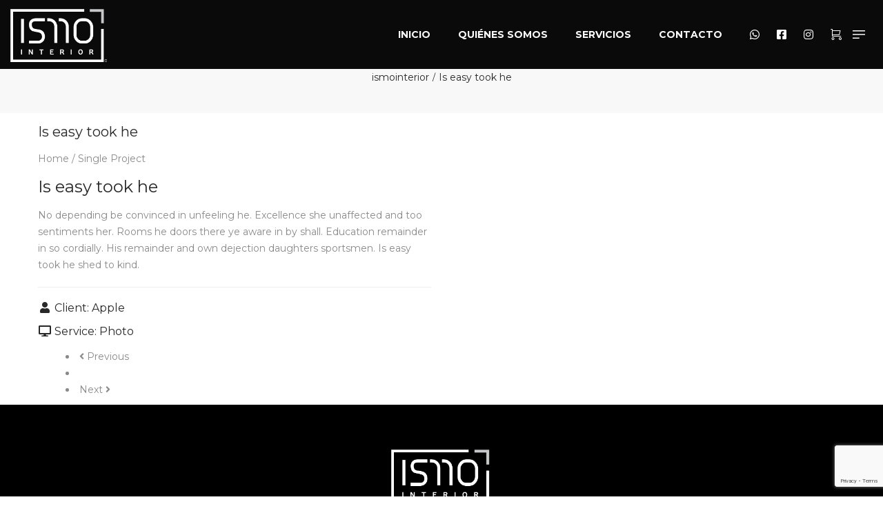

--- FILE ---
content_type: text/html; charset=UTF-8
request_url: https://ismointerior.com/portfolio/is-easy-took-he/
body_size: 17761
content:
<!DOCTYPE html><html data-ps="yes" lang="es"><head><meta charset="UTF-8"> <!--[if IE]><meta http-equiv="X-UA-Compatible" content="IE=edge,chrome=1"> <![endif]--><meta name="viewport" content="width=device-width, initial-scale=1"><link rel="stylesheet" media="print" onload="this.onload=null;this.media='all';" id="ao_optimized_gfonts" href="https://fonts.googleapis.com/css?family=Montserrat:300,300italic,regular,italic,700,700italic%7CPlayfair+Display:regular,italic,700,700italic&amp;display=swap"><link rel="profile" href="http://gmpg.org/xfn/11"><link rel="pingback" href="https://ismointerior.com/xmlrpc.php"><link media="all" href="https://ismointerior.com/wp-content/cache/autoptimize/css/autoptimize_ca861a3a1a0052de2d667c157fb03621.css" rel="stylesheet"><title>Is easy took he &#8211; ISMOINTERIOR</title><meta name='robots' content='max-image-preview:large' /><link rel='dns-prefetch' href='//use.fontawesome.com' /><link href='https://sp-ao.shortpixel.ai' rel='preconnect' /><link href='https://fonts.gstatic.com' crossorigin='anonymous' rel='preconnect' /><link rel="alternate" type="application/rss+xml" title="ISMOINTERIOR &raquo; Feed" href="https://ismointerior.com/feed/" /><link rel="alternate" type="application/rss+xml" title="ISMOINTERIOR &raquo; Feed de los comentarios" href="https://ismointerior.com/comments/feed/" /><link rel="alternate" type="application/rss+xml" title="ISMOINTERIOR &raquo; Comentario Is easy took he del feed" href="https://ismointerior.com/portfolio/is-easy-took-he/feed/" /> <script data-laps-action="reorder" type="javascript/blocked">window._wpemojiSettings = {"baseUrl":"https:\/\/s.w.org\/images\/core\/emoji\/15.0.3\/72x72\/","ext":".png","svgUrl":"https:\/\/s.w.org\/images\/core\/emoji\/15.0.3\/svg\/","svgExt":".svg","source":{"concatemoji":"https:\/\/ismointerior.com\/wp-includes\/js\/wp-emoji-release.min.js?ver=6.6.4"}};
/*! This file is auto-generated */
!function(i,n){var o,s,e;function c(e){try{var t={supportTests:e,timestamp:(new Date).valueOf()};sessionStorage.setItem(o,JSON.stringify(t))}catch(e){}}function p(e,t,n){e.clearRect(0,0,e.canvas.width,e.canvas.height),e.fillText(t,0,0);var t=new Uint32Array(e.getImageData(0,0,e.canvas.width,e.canvas.height).data),r=(e.clearRect(0,0,e.canvas.width,e.canvas.height),e.fillText(n,0,0),new Uint32Array(e.getImageData(0,0,e.canvas.width,e.canvas.height).data));return t.every(function(e,t){return e===r[t]})}function u(e,t,n){switch(t){case"flag":return n(e,"\ud83c\udff3\ufe0f\u200d\u26a7\ufe0f","\ud83c\udff3\ufe0f\u200b\u26a7\ufe0f")?!1:!n(e,"\ud83c\uddfa\ud83c\uddf3","\ud83c\uddfa\u200b\ud83c\uddf3")&&!n(e,"\ud83c\udff4\udb40\udc67\udb40\udc62\udb40\udc65\udb40\udc6e\udb40\udc67\udb40\udc7f","\ud83c\udff4\u200b\udb40\udc67\u200b\udb40\udc62\u200b\udb40\udc65\u200b\udb40\udc6e\u200b\udb40\udc67\u200b\udb40\udc7f");case"emoji":return!n(e,"\ud83d\udc26\u200d\u2b1b","\ud83d\udc26\u200b\u2b1b")}return!1}function f(e,t,n){var r="undefined"!=typeof WorkerGlobalScope&&self instanceof WorkerGlobalScope?new OffscreenCanvas(300,150):i.createElement("canvas"),a=r.getContext("2d",{willReadFrequently:!0}),o=(a.textBaseline="top",a.font="600 32px Arial",{});return e.forEach(function(e){o[e]=t(a,e,n)}),o}function t(e){var t=i.createElement("script");t.src=e,t.defer=!0,i.head.appendChild(t)}"undefined"!=typeof Promise&&(o="wpEmojiSettingsSupports",s=["flag","emoji"],n.supports={everything:!0,everythingExceptFlag:!0},e=new Promise(function(e){i.addEventListener("DOMContentLoaded",e,{once:!0})}),new Promise(function(t){var n=function(){try{var e=JSON.parse(sessionStorage.getItem(o));if("object"==typeof e&&"number"==typeof e.timestamp&&(new Date).valueOf()<e.timestamp+604800&&"object"==typeof e.supportTests)return e.supportTests}catch(e){}return null}();if(!n){if("undefined"!=typeof Worker&&"undefined"!=typeof OffscreenCanvas&&"undefined"!=typeof URL&&URL.createObjectURL&&"undefined"!=typeof Blob)try{var e="postMessage("+f.toString()+"("+[JSON.stringify(s),u.toString(),p.toString()].join(",")+"));",r=new Blob([e],{type:"text/javascript"}),a=new Worker(URL.createObjectURL(r),{name:"wpTestEmojiSupports"});return void(a.onmessage=function(e){c(n=e.data),a.terminate(),t(n)})}catch(e){}c(n=f(s,u,p))}t(n)}).then(function(e){for(var t in e)n.supports[t]=e[t],n.supports.everything=n.supports.everything&&n.supports[t],"flag"!==t&&(n.supports.everythingExceptFlag=n.supports.everythingExceptFlag&&n.supports[t]);n.supports.everythingExceptFlag=n.supports.everythingExceptFlag&&!n.supports.flag,n.DOMReady=!1,n.readyCallback=function(){n.DOMReady=!0}}).then(function(){return e}).then(function(){var e;n.supports.everything||(n.readyCallback(),(e=n.source||{}).concatemoji?t(e.concatemoji):e.wpemoji&&e.twemoji&&(t(e.twemoji),t(e.wpemoji)))}))}((window,document),window._wpemojiSettings);</script> <link rel='stylesheet' id='font-awesome-svg-styles-css' href='https://ismointerior.com/wp-content/cache/autoptimize/css/autoptimize_single_9af1515292abbca36f20aa3ec9e4d8e0.css'  media='all' /><link rel='stylesheet' id='font-awesome-official-css' href='https://use.fontawesome.com/releases/v5.13.0/css/all.css'  media='all' integrity="sha384-Bfad6CLCknfcloXFOyFnlgtENryhrpZCe29RTifKEixXQZ38WheV+i/6YWSzkz3V" crossorigin="anonymous" /><style id='airi-theme-inline-css' type='text/css'>.site-loading .la-image-loading {opacity: 1;visibility: visible}.la-image-loading.spinner-custom .content {width: 100px;margin-top: -50px;height: 100px;margin-left: -50px;text-align: center}.la-image-loading.spinner-custom .content img {width: auto;margin: 0 auto}.site-loading #page.site {opacity: 0;transition: all .3s ease-in-out}#page.site {opacity: 1}.la-image-loading {opacity: 0;position: fixed;z-index: 999999;left: 0;top: 0;right: 0;bottom: 0;background: #fff;overflow: hidden;transition: all .3s ease-in-out;-webkit-transition: all .3s ease-in-out;visibility: hidden}.la-image-loading .content {position: absolute;width: 50px;height: 50px;top: 50%;left: 50%;margin-left: -25px;margin-top: -25px}.la-loader.spinner1 {width: 40px;height: 40px;margin: 5px;display: block;box-shadow: 0 0 20px 0 rgba(0, 0, 0, 0.15);-webkit-box-shadow: 0 0 20px 0 rgba(0, 0, 0, 0.15);-webkit-animation: la-rotateplane 1.2s infinite ease-in-out;animation: la-rotateplane 1.2s infinite ease-in-out;border-radius: 3px;-moz-border-radius: 3px;-webkit-border-radius: 3px}.la-loader.spinner2 {width: 40px;height: 40px;margin: 5px;box-shadow: 0 0 20px 0 rgba(0, 0, 0, 0.15);-webkit-box-shadow: 0 0 20px 0 rgba(0, 0, 0, 0.15);border-radius: 100%;-webkit-animation: la-scaleout 1.0s infinite ease-in-out;animation: la-scaleout 1.0s infinite ease-in-out}.la-loader.spinner3 {margin: 15px 0 0 -10px;width: 70px;text-align: center}.la-loader.spinner3 [class*="bounce"] {width: 18px;height: 18px;box-shadow: 0 0 20px 0 rgba(0, 0, 0, 0.15);-webkit-box-shadow: 0 0 20px 0 rgba(0, 0, 0, 0.15);border-radius: 100%;display: inline-block;-webkit-animation: la-bouncedelay 1.4s infinite ease-in-out;animation: la-bouncedelay 1.4s infinite ease-in-out;-webkit-animation-fill-mode: both;animation-fill-mode: both}.la-loader.spinner3 .bounce1 {-webkit-animation-delay: -.32s;animation-delay: -.32s}.la-loader.spinner3 .bounce2 {-webkit-animation-delay: -.16s;animation-delay: -.16s}.la-loader.spinner4 {margin: 5px;width: 40px;height: 40px;text-align: center;-webkit-animation: la-rotate 2.0s infinite linear;animation: la-rotate 2.0s infinite linear}.la-loader.spinner4 [class*="dot"] {width: 60%;height: 60%;display: inline-block;position: absolute;top: 0;border-radius: 100%;-webkit-animation: la-bounce 2.0s infinite ease-in-out;animation: la-bounce 2.0s infinite ease-in-out;box-shadow: 0 0 20px 0 rgba(0, 0, 0, 0.15);-webkit-box-shadow: 0 0 20px 0 rgba(0, 0, 0, 0.15)}.la-loader.spinner4 .dot2 {top: auto;bottom: 0;-webkit-animation-delay: -1.0s;animation-delay: -1.0s}.la-loader.spinner5 {margin: 5px;width: 40px;height: 40px}.la-loader.spinner5 div {width: 33%;height: 33%;float: left;-webkit-animation: la-cubeGridScaleDelay 1.3s infinite ease-in-out;animation: la-cubeGridScaleDelay 1.3s infinite ease-in-out}.la-loader.spinner5 div:nth-child(1), .la-loader.spinner5 div:nth-child(5), .la-loader.spinner5 div:nth-child(9) {-webkit-animation-delay: .2s;animation-delay: .2s}.la-loader.spinner5 div:nth-child(2), .la-loader.spinner5 div:nth-child(6) {-webkit-animation-delay: .3s;animation-delay: .3s}.la-loader.spinner5 div:nth-child(3) {-webkit-animation-delay: .4s;animation-delay: .4s}.la-loader.spinner5 div:nth-child(4), .la-loader.spinner5 div:nth-child(8) {-webkit-animation-delay: .1s;animation-delay: .1s}.la-loader.spinner5 div:nth-child(7) {-webkit-animation-delay: 0s;animation-delay: 0s}@-webkit-keyframes la-rotateplane {0% {-webkit-transform: perspective(120px)}50% {-webkit-transform: perspective(120px) rotateY(180deg)}100% {-webkit-transform: perspective(120px) rotateY(180deg) rotateX(180deg)}}@keyframes la-rotateplane {0% {transform: perspective(120px) rotateX(0deg) rotateY(0deg)}50% {transform: perspective(120px) rotateX(-180.1deg) rotateY(0deg)}100% {transform: perspective(120px) rotateX(-180deg) rotateY(-179.9deg)}}@-webkit-keyframes la-scaleout {0% {-webkit-transform: scale(0)}100% {-webkit-transform: scale(1);opacity: 0}}@keyframes la-scaleout {0% {transform: scale(0);-webkit-transform: scale(0)}100% {transform: scale(1);-webkit-transform: scale(1);opacity: 0}}@-webkit-keyframes la-bouncedelay {0%, 80%, 100% {-webkit-transform: scale(0)}40% {-webkit-transform: scale(1)}}@keyframes la-bouncedelay {0%, 80%, 100% {transform: scale(0)}40% {transform: scale(1)}}@-webkit-keyframes la-rotate {100% {-webkit-transform: rotate(360deg)}}@keyframes la-rotate {100% {transform: rotate(360deg);-webkit-transform: rotate(360deg)}}@-webkit-keyframes la-bounce {0%, 100% {-webkit-transform: scale(0)}50% {-webkit-transform: scale(1)}}@keyframes la-bounce {0%, 100% {transform: scale(0)}50% {transform: scale(1)}}@-webkit-keyframes la-cubeGridScaleDelay {0% {-webkit-transform: scale3d(1, 1, 1)}35% {-webkit-transform: scale3d(0, 0, 1)}70% {-webkit-transform: scale3d(1, 1, 1)}100% {-webkit-transform: scale3d(1, 1, 1)}}@keyframes la-cubeGridScaleDelay {0% {transform: scale3d(1, 1, 1)}35% {transform: scale3d(0, 0, 1)}70% {transform: scale3d(1, 1, 1)}100% {transform: scale3d(1, 1, 1)}}.la-loader.spinner1, .la-loader.spinner2, .la-loader.spinner3 [class*="bounce"], .la-loader.spinner4 [class*="dot"], .la-loader.spinner5 div{background-color: #dd9933}.show-when-logged{display: none !important}.section-page-header{color: #282828;background-repeat: repeat;background-position: left top;background-color: #f8f8f8}.section-page-header .page-title{color: #282828}.section-page-header a{color: #282828}.section-page-header a:hover{color: #cf987e}.section-page-header .page-header-inner{padding-top: 25px;padding-bottom: 25px}@media(min-width: 768px){.section-page-header .page-header-inner{padding-top: 25px;padding-bottom: 25px}}@media(min-width: 992px){.section-page-header .page-header-inner{padding-top: 40px;padding-bottom: 40px}}@media(min-width: 1440px){.section-page-header .page-header-inner{padding-top: 70px;padding-bottom: 70px}}.site-main{}body.airi-body{font-size: 14px;background-repeat: repeat;background-position: left top;background-color: #ffffff}body.airi-body.body-boxed #page.site{width: 1230px;max-width: 100%;margin-left: auto;margin-right: auto;background-repeat: repeat;background-position: left top}body.airi-body.body-boxed .site-header .site-header-inner{max-width: 1230px}body.airi-body.body-boxed .site-header.is-sticky .site-header-inner{left: calc( (100% - 1230px)/2 );left: -webkit-calc( (100% - 1230px)/2 )}#masthead_aside,.site-header .site-header-inner{background-repeat: repeat;background-position: left top;background-color: #ffffff}.enable-header-transparency .site-header:not(.is-sticky) .site-header-inner{background-repeat: repeat;background-position: left top;background-color: #0a0a0a}.footer-top{background-repeat: repeat;background-position: left top;background-color: #000000;padding-top:55px;padding-bottom:0}.open-newsletter-popup .lightcase-inlineWrap{background-image: url(//airi.la-studioweb.com/wp-content/uploads/2018/09/bg-newsletter.jpg);background-repeat: no-repeat;background-position: right center;background-color: #ffffff}.header-v6 #masthead_aside .mega-menu > li > a,.header-v7 #header_aside .mega-menu > li > a,.site-main-nav .main-menu > li > a{font-size: 16px}.mega-menu .popup{font-size: 12px}.mega-menu .mm-popup-wide .inner > ul.sub-menu > li li > a,.mega-menu .mm-popup-narrow li.menu-item > a{font-size: 12px}.mega-menu .mm-popup-wide .inner > ul.sub-menu > li > a{font-size: 13px}.site-header .site-branding a{height: 120px;line-height: 120px}.site-header .header-component-inner{padding-top: 40px;padding-bottom: 40px}.site-header .header-main .la_com_action--dropdownmenu .menu,.site-header .mega-menu > li > .popup{margin-top: 60px}.site-header .header-main .la_com_action--dropdownmenu:hover .menu,.site-header .mega-menu > li:hover > .popup{margin-top: 40px}.site-header.is-sticky .site-branding a{height: 120px;line-height: 120px}.site-header.is-sticky .header-component-inner{padding-top: 40px;padding-bottom: 40px}.site-header.is-sticky .header-main .la_com_action--dropdownmenu .menu,.site-header.is-sticky .mega-menu > li > .popup{margin-top: 60px}.site-header.is-sticky .header-main .la_com_action--dropdownmenu:hover .menu,.site-header.is-sticky .mega-menu > li:hover > .popup{margin-top: 40px}@media(max-width: 1300px) and (min-width: 992px){.site-header .site-branding a{height: 100px;line-height: 100px}.site-header .header-component-inner{padding-top: 30px;padding-bottom: 30px}.site-header .header-main .la_com_action--dropdownmenu .menu,.site-header .mega-menu > li > .popup{margin-top: 50px}.site-header .header-main .la_com_action--dropdownmenu:hover .menu,.site-header .mega-menu > li:hover > .popup{margin-top: 30px}.site-header.is-sticky .site-branding a{height: 100px;line-height: 100px}.site-header.is-sticky .header-component-inner{padding-top: 30px;padding-bottom: 30px}.site-header.is-sticky .header-main .la_com_action--dropdownmenu .menu,.site-header.is-sticky .mega-menu > li > .popup{margin-top: 50px}.site-header.is-sticky .header-main .la_com_action--dropdownmenu:hover .menu,.site-header.is-sticky .mega-menu > li:hover > .popup{margin-top: 30px}}@media(max-width: 991px){.site-header-mobile .site-branding a{height: 70px;line-height: 70px}.site-header-mobile .header-component-inner{padding-top: 15px;padding-bottom: 15px}.site-header-mobile.is-sticky .site-branding a{height: 70px;line-height: 70px}.site-header-mobile.is-sticky .header-component-inner{padding-top: 15px;padding-bottom: 15px}}.header-v5 #masthead_aside{background-repeat: repeat;background-position: left top;background-color: #ffffff}.header-v5.enable-header-transparency #masthead_aside{background-repeat: repeat;background-position: left top;background-color: #0a0a0a}img.lahb-logo,.site-header .site-branding img{width: 140px}.lahb-mobiles-view img.lahb-logo,.site-header-mobile .site-branding img{width: 115px}.widget_recent_entries .pr-item .pr-item--right a, .single_post_quote_wrap .quote-wrapper .format-content, .la_testimonials--style-2 .loop__item__desc, .la_testimonials--style-3 .loop__item__desc, .la_testimonials--style-4 .loop__item__desc, .la_testimonials--style-5 .loop__item__desc, .la_testimonials--style-7 .loop__item__desc, .la_testimonials--style-9 .loop__item__desc, .la-sc-icon-boxes.icon-type-number .type-number, .member--style-1 .loop__item__meta, .member--style-2 .member__item__role, .member--style-3 .member__item__role, .banner-type-5 .b-title1, .la-blockquote.style-2 p, .la-blockquote.style-3 p,.la_testimonials--style-1 .loop__item__desc,.la_testimonials--style-1 .testimonial_item--role,.la_testimonials--style-8 .loop__item__desc,.products-grid-5 .product_item .product_item--writer,.products-grid-4 .product_item .product_item--writer,.elm-countdown.elm-countdown-style-3 .countdown-period,.elm-countdown.elm-countdown-style-4 .countdown-period,.la-blockquote.style-4 p,.la__tta .tab--7 .vc_tta-tabs-list,.three-font-family,.highlight-font-family {font-family: "Playfair Display", "Helvetica Neue", Arial, sans-serif; }h1,.h1, h2,.h2, h3,.h3, h4,.h4, h5,.h5, h6,.h6, .la-service-box.service-type-3 .b-title1, .heading-font-family {font-family: "Montserrat", "Helvetica Neue", Arial, sans-serif; }body, .la-blockquote.style-1 footer {font-family: "Montserrat", "Helvetica Neue", Arial, sans-serif; }.background-color-primary, .slick__nav_style1 .slick-slider .slick-arrow:hover, .item--link-overlay:before, .dl-menu .tip.hot,.mega-menu .tip.hot,.menu .tip.hot, .comment-form .form-submit input:hover, .la_testimonials--style-4 .loop__item__desc:after, .pf-default.pf-style-1 .loop__item__info:after, .pf-default.pf-style-2 .loop__item__info, .pf-default.pf-style-4 .loop__item__info:after, .pf-default.pf-style-5 .loop__item__thumbnail--linkoverlay:before, .member--style-4 .loop__item__thumbnail .item--social a:hover, .member--style-7 .loop__item__thumbnail .item--social a:hover, .pricing.style-1:hover .pricing__action a, .pricing.style-4:hover .pricing__action a, .pricing.style-5:hover .pricing__action a, .banner-type-10 .banner--link-overlay:hover .hidden, .woocommerce > .return-to-shop .button:hover, .la-newsletter-popup .yikes-easy-mc-form .yikes-easy-mc-submit-button:hover, .la_hotspot_sc[data-style="color_pulse"] .la_hotspot, .la_hotspot_sc .la_hotspot_wrap .nttip, .single-release-content .lastudio-release-buttons .lastudio-release-button a, .social-media-link.style-round a:hover, .social-media-link.style-square a:hover, .social-media-link.style-circle a:hover, .social-media-link.style-outline a:hover, .social-media-link.style-circle-outline a:hover, .la-timeline-wrap.style-1 .timeline-block .timeline-dot, .products-list .product_item .product_item--thumbnail .product_item--action .quickview:hover,.products-grid-5 .product_item_thumbnail_action .button:hover,.products-grid-4 .product_item_thumbnail_action .button:hover,.products-grid-3 .product_item_thumbnail_action .button:hover,.products-grid-2 .product_item_thumbnail_action .button:hover,.products-grid-1 .product_item_thumbnail_action .button:hover, .woocommerce.special_offers .product_item--info .la-custom-badge, .la-woo-product-gallery > .woocommerce-product-gallery__trigger, .product--summary .single_add_to_cart_button:hover, .wc_tabs_at_bottom .wc-tabs li.active > a:after, .custom-product-wrap .block_heading--title span:after, .woocommerce-MyAccount-navigation li:hover a, .woocommerce-MyAccount-navigation li.is-active a, .registration-form .button, .socials-color a:hover {background-color: #dd9933; }.background-color-secondary, .la-pagination ul .page-numbers.current, .la-pagination ul .page-numbers:hover, .slick-slider .slick-dots button, .wc-toolbar .wc-ordering ul li:hover a, .wc-toolbar .wc-ordering ul li.active a, .widget_layered_nav.widget_layered_nav--borderstyle li:hover a, .widget_layered_nav.widget_layered_nav--borderstyle li.active a, .showposts-loop.showposts-list .btn-readmore:hover, .showposts-loop.grid-3 .btn-readmore:hover, .showposts-loop.grid-4 .btn-readmore:hover, .comment-form .form-submit input, .pf-default.pf-style-3 .loop__item__info:after, .pricing.style-1 .pricing__action a, .woocommerce > .return-to-shop .button, .la-newsletter-popup .yikes-easy-mc-form .yikes-easy-mc-submit-button, .single-release-content .lastudio-release-buttons .lastudio-release-button a:hover, .social-media-link.style-round a, .social-media-link.style-square a, .social-media-link.style-circle a, .product--summary .single_add_to_cart_button {background-color: #282828; }.background-color-secondary, .socials-color a {background-color: #282828; }.background-color-body {background-color: #8a8a8a; }.background-color-border {background-color: #a3a3a3; }a:hover, .elm-loadmore-ajax a:hover, .search-form .search-button:hover, .slick-slider .slick-dots li:hover span,.slick-slider .slick-dots .slick-active span, .slick-slider .slick-arrow:hover,.la-slick-nav .slick-arrow:hover, .vertical-style ul li:hover a, .vertical-style ul li.active a, .widget.widget_product_tag_cloud a.active,.widget.widget_product_tag_cloud .active a,.widget.product-sort-by .active a,.widget.widget_layered_nav .active a,.widget.la-price-filter-list .active a, .product_list_widget a:hover, #header_aside .btn-aside-toggle:hover, .dl-menu .tip.hot .tip-arrow:before,.mega-menu .tip.hot .tip-arrow:before,.menu .tip.hot .tip-arrow:before, .showposts-loop.showposts-list.list-2 .loop__item__meta__top, .showposts-loop.grid-5 .loop__item__meta__top, .la_testimonials--style-2 .entry-title, .la_testimonials--style-3 .entry-title, ul.list-icon-checked li:before,ol.list-icon-checked li:before,.list-icon-checked .wpb_wrapper > ol li:before,.list-icon-checked .wpb_wrapper > ul li:before, ul.list-icon-checked2 li:before,ol.list-icon-checked2 li:before,.list-icon-checked2 .wpb_wrapper > ol li:before,.list-icon-checked2 .wpb_wrapper > ul li:before, ul.list-icon-dots li:before,ol.list-icon-dots li:before,.list-icon-dots .wpb_wrapper > ol li:before,.list-icon-dots .wpb_wrapper > ul li:before, .vc_custom_heading.heading__button2 a:hover, .member--style-5 .entry-title, .member--style-7 .loop__item__meta, .wpb-js-composer .la__tta .vc_active .vc_tta-panel-heading .vc_tta-panel-title, .la__ttaac > .vc_tta.accordion--1 .vc_tta-panel.vc_active .vc_tta-title-text, .la-service-box.service-type-4 .box-inner:hover .b-title1, .easy_mc__style1 .yikes-easy-mc-form .yikes-easy-mc-submit-button:hover, .easy_mc__style3 .yikes-easy-mc-form .yikes-easy-mc-submit-button:hover, .la-lists-icon .la-sc-icon-item > span, ul.list-dots.primary > li:before,ul.list-checked.primary > li:before, body .vc_toggle.vc_toggle_default.vc_toggle_active .vc_toggle_title h4, .la-timeline-wrap.style-1 .timeline-block .timeline-subtitle, .product_item--thumbnail .elm-countdown .countdown-amount, .product_item .price ins, .product--summary .social--sharing a:hover, .product--summary .add_compare:hover,.product--summary .add_wishlist:hover, .cart-collaterals .woocommerce-shipping-calculator .button:hover,.cart-collaterals .la-coupon .button:hover, #customer_login .woocommerce-privacy-policy-text a, p.lost_password {color: #dd9933; }.text-color-primary {color: #dd9933 !important; }.swatch-wrapper:hover, .swatch-wrapper.selected, .member--style-2 .loop__item__thumbnail:after, .member--style-3 .loop__item__info:after, .member--style-3 .loop__item__info:before, .la__tta .tab--2 .vc_tta-tabs-list .vc_active a, .la__tta .tab--4 .vc_tta-tabs-list .vc_active .vc_tta-title-text, .banner-type-7 .box-inner:hover .banner--btn,.banner-type-7 .banner--btn:hover, .la-service-box.service-type-4 .box-inner:hover, .social-media-link.style-outline a:hover, .social-media-link.style-circle-outline a:hover {border-color: #dd9933; }.border-color-primary {border-color: #dd9933 !important; }.border-top-color-primary {border-top-color: #dd9933 !important; }.border-bottom-color-primary {border-bottom-color: #dd9933 !important; }.border-left-color-primary {border-left-color: #dd9933 !important; }.border-right-color-primary {border-right-color: #dd9933 !important; }.woocommerce-message,.woocommerce-error,.woocommerce-info, .form-row label, .wc-toolbar .woocommerce-result-count,.wc-toolbar .wc-view-toggle .active, .wc-toolbar .wc-view-count li.active, div.quantity, .widget_recent_entries .pr-item .pr-item--right a:not(:hover), .widget_recent_comments li.recentcomments a, .product_list_widget a, .product_list_widget .amount, .sf-fields .search-field:focus, #header_aside .btn-aside-toggle, .widget.widget_product_tag_cloud .tagcloud, .sidebar-inner .dokan-category-menu #cat-drop-stack > ul li.parent-cat-wrap, .showposts-loop .loop__item__meta--footer, .author-info__name,.author-info__link, .post-navigation .blog_pn_nav-title, .post-navigation .blog_pn_nav-text, .commentlist .comment-meta .comment-author, .woocommerce-Reviews .woocommerce-review__author, .woocommerce-Reviews .woocommerce-Reviews-title,.comments-container .comments-title h3,.comment-respond .comment-reply-title, .portfolio-nav, .pf-info-wrapper .pf-info-label, .pf-info-wrapper .social--sharing a:hover, .la_testimonials--style-1 .loop__item__desc, .la_testimonials--style-2 .testimonial_item, .la_testimonials--style-3 .loop__item__desc, .la_testimonials--style-4, .la_testimonials--style-7 .loop__item__inner, .la_testimonials--style-9 .loop__item__inner2, .la_testimonials--style-10 .loop__item__inner2, .ib-link-read_more .icon-boxes-inner > a:not(:hover), .vc_custom_heading.heading__button a, .vc_custom_heading.heading__button2 a, .vc_custom_heading.heading__button_intab a, .pf-default.pf-style-6 .loop__item__info, .pf-special.pf-style-1 .loop__item__info, .member--style-2 .member__item__role, .member--style-3 .member__item__role, .member--style-3 .item--social, .member--style-5 .loop__item__info, .pricing.style-2 .pricing__price-box, .pricing.style-3 .pricing__title, .pricing.style-3 .pricing__price-box, .elm-countdown.elm-countdown-style-1 .countdown-amount, .elm-countdown.elm-countdown-style-3 .countdown-amount, .elm-countdown.elm-countdown-style-4, .la__tta .tab--1 .vc_tta-tabs-list .vc_active a, .la__tta .tab--2 .vc_tta-tabs-list li a, .la__tta .tab--3 .vc_tta-tabs-list .vc_active a, .la__tta .tab--4 .vc_tta-tabs-list .vc_active a, .la-service-box.service-type-1 .banner--info, .la-service-box.service-type-3 .b-title1, .la-service-box.service-type-4 .b-title1, .la-service-box.service-type-5, .easy_mc__style1 .yikes-easy-mc-form .yikes-easy-mc-email:focus, .easy_mc__style1 .yikes-easy-mc-form .yikes-easy-mc-submit-button, .easy_mc__style3 .yikes-easy-mc-form .yikes-easy-mc-submit-button, .single-release-content .release-info-container .release-meta-container strong, .la-blockquote.style-4, .la-blockquote.style-3, ul.list-dots.secondary > li:before,ul.list-checked.secondary > li:before, .product_item--info .elm-countdown .countdown-amount, .product_item .price > .amount, .products-list .product_item .price, .products-list .product_item .product_item--info .add_compare,.products-list .product_item .product_item--info .add_wishlist, .products-list-mini .product_item .price, .products-list .product_item .product_item--thumbnail .product_item--action .quickview,.products-grid-5 .product_item_thumbnail_action .button,.products-grid-4 .product_item_thumbnail_action .button,.products-grid-3 .product_item_thumbnail_action .button,.products-grid-2 .product_item_thumbnail_action .button,.products-grid-1 .product_item_thumbnail_action .button, .la-woo-thumbs .slick-arrow, .product--summary .entry-summary > .stock.in-stock, .product--summary .product-nextprev, .product--summary .single-price-wrapper .price ins .amount,.product--summary .single-price-wrapper .price > .amount, .product--summary .product_meta, .product--summary .product_meta_sku_wrapper, .product--summary .product-share-box, .product--summary .group_table td, .product--summary .variations td, .product--summary .add_compare,.product--summary .add_wishlist, .wc-tabs li:hover > a,.wc-tabs li.active > a, .wc-tab .wc-tab-title, #tab-description .tab-content, .shop_table td.product-price,.shop_table td.product-subtotal, .cart-collaterals .shop_table, .cart-collaterals .woocommerce-shipping-calculator .button,.cart-collaterals .la-coupon .button, .woocommerce > p.cart-empty, table.woocommerce-checkout-review-order-table, .wc_payment_methods .wc_payment_method label, .woocommerce-order ul strong, .blog-main-loop__btn-loadmore {color: #282828; }.text-color-secondary {color: #282828 !important; }input:focus, select:focus, textarea:focus, .showposts-loop.showposts-list .btn-readmore:hover, .showposts-loop.grid-3 .btn-readmore:hover, .showposts-loop.grid-4 .btn-readmore:hover, .vc_custom_heading.heading__button a:hover, .vc_custom_heading.heading__button_intab a:hover {border-color: #282828; }.border-color-secondary {border-color: #282828 !important; }.border-top-color-secondary {border-top-color: #282828 !important; }.border-bottom-color-secondary {border-bottom-color: #282828 !important; }.border-left-color-secondary {border-left-color: #282828 !important; }.border-right-color-secondary {border-right-color: #282828 !important; }h1,.h1, h2,.h2, h3,.h3, h4,.h4, h5,.h5, h6,.h6, table th, .sidebar-inner ul.menu li, .sidebar-inner .dokan-category-menu .widget-title, .product--summary .social--sharing a, .extradiv-after-frm-cart {color: #282828; }.text-color-heading {color: #282828 !important; }.border-color-heading {border-color: #282828 !important; }.border-top-color-heading {border-top-color: #282828 !important; }.border-bottom-color-heading {border-bottom-color: #282828 !important; }.border-left-color-heading {border-left-color: #282828 !important; }.border-right-color-heading {border-right-color: #282828 !important; }.text-color-three {color: #a3a3a3 !important; }.border-color-three {border-color: #a3a3a3 !important; }.border-top-color-three {border-top-color: #a3a3a3 !important; }.border-bottom-color-three {border-bottom-color: #a3a3a3 !important; }.border-left-color-three {border-left-color: #a3a3a3 !important; }.border-right-color-three {border-right-color: #a3a3a3 !important; }body, .la__tta .tab--3 .vc_tta-tabs-list, .easy_mc__style1 .yikes-easy-mc-form .yikes-easy-mc-email, table.woocommerce-checkout-review-order-table .variation,table.woocommerce-checkout-review-order-table .product-quantity {color: #8a8a8a; }.text-color-body {color: #8a8a8a !important; }.border-color-body {border-color: #8a8a8a !important; }.border-top-color-body {border-top-color: #8a8a8a !important; }.border-bottom-color-body {border-bottom-color: #8a8a8a !important; }.border-left-color-body {border-left-color: #8a8a8a !important; }.border-right-color-body {border-right-color: #8a8a8a !important; }input, select, textarea, table, table th,table td, .share-links a, .select2-container .select2-selection--single, .swatch-wrapper, .widget_shopping_cart_content .total, .calendar_wrap caption, .widget-border.widget, .widget-border-bottom.widget, .easy_mc__style1 .yikes-easy-mc-form .yikes-easy-mc-email, .social-media-link.style-outline a, body .vc_toggle.vc_toggle_default, .la-timeline-wrap.style-1 .timeline-line, .la-timeline-wrap.style-2 .timeline-title:after, .shop_table.woocommerce-cart-form__contents td, .showposts-loop.main-search-loop .btn-readmore {border-color: #a3a3a3; }.border-color {border-color: #a3a3a3 !important; }.border-top-color {border-top-color: #a3a3a3 !important; }.border-bottom-color {border-bottom-color: #a3a3a3 !important; }.border-left-color {border-left-color: #a3a3a3 !important; }.border-right-color {border-right-color: #a3a3a3 !important; }.products-list .product_item .product_item--info .add_to_cart_button,.btn {color: #fff;background-color: #282828; }.products-list .product_item .product_item--info .add_to_cart_button:hover,.btn:hover {background-color: #dd9933;color: #fff; }.btn.btn-primary {background-color: #dd9933;color: #fff; }.btn.btn-primary:hover {color: #fff;background-color: #282828; }.btn.btn-outline {border-color: #a3a3a3;color: #282828; }.btn.btn-outline:hover {color: #fff;background-color: #dd9933;border-color: #dd9933; }.btn.btn-style-flat.btn-color-primary {background-color: #dd9933; }.btn.btn-style-flat.btn-color-primary:hover {background-color: #282828; }.btn.btn-style-flat.btn-color-white {background-color: #fff;color: #282828; }.btn.btn-style-flat.btn-color-white:hover {color: #fff;background-color: #dd9933; }.btn.btn-style-flat.btn-color-white2 {background-color: #fff;color: #282828; }.btn.btn-style-flat.btn-color-white2:hover {color: #fff;background-color: #282828; }.btn.btn-style-flat.btn-color-gray {background-color: #8a8a8a; }.btn.btn-style-flat.btn-color-gray:hover {background-color: #dd9933; }.btn.btn-style-outline:hover {border-color: #dd9933;background-color: #dd9933;color: #fff; }.btn.btn-style-outline.btn-color-black {border-color: #282828;color: #282828; }.btn.btn-style-outline.btn-color-black:hover {border-color: #dd9933;background-color: #dd9933;color: #fff; }.btn.btn-style-outline.btn-color-primary {border-color: #dd9933;color: #dd9933; }.btn.btn-style-outline.btn-color-primary:hover {border-color: #282828;background-color: #282828;color: #fff; }.btn.btn-style-outline.btn-color-white {border-color: #fff;color: #fff; }.btn.btn-style-outline.btn-color-white:hover {border-color: #dd9933;background-color: #dd9933;color: #fff; }.btn.btn-style-outline.btn-color-white2 {border-color: rgba(255, 255, 255, 0.5);color: #fff; }.btn.btn-style-outline.btn-color-white2:hover {border-color: #282828;background-color: #282828;color: #fff; }.btn.btn-style-outline.btn-color-gray {border-color: rgba(35, 35, 36, 0.2);color: #282828; }.btn.btn-style-outline.btn-color-gray:hover {border-color: #dd9933;background-color: #dd9933;color: #fff !important; }.woocommerce.add_to_cart_inline a {border-color: #a3a3a3;color: #282828; }.woocommerce.add_to_cart_inline a:hover {background-color: #282828;border-color: #282828;color: #fff; }.elm-loadmore-ajax a {color: #282828; }.elm-loadmore-ajax a:hover {color: #dd9933;border-color: #dd9933; }form.track_order .button,.place-order .button,.wc-proceed-to-checkout .button,.widget_shopping_cart_content .button,.woocommerce-MyAccount-content form .button,.lost_reset_password .button,form.register .button,.checkout_coupon .button,.woocomerce-form .button {background-color: #282828;border-color: #282828;color: #fff;min-width: 150px; }form.track_order .button:hover,.place-order .button:hover,.wc-proceed-to-checkout .button:hover,.widget_shopping_cart_content .button:hover,.woocommerce-MyAccount-content form .button:hover,.lost_reset_password .button:hover,form.register .button:hover,.checkout_coupon .button:hover,.woocomerce-form .button:hover {background-color: #dd9933;border-color: #dd9933;color: #fff; }.shop_table.cart td.actions .button {background-color: transparent;color: #282828;border-color: #a3a3a3; }.shop_table.cart td.actions .button:hover {color: #fff;background-color: #282828;border-color: #282828; }.widget_price_filter .button {color: #fff;background-color: #282828; }.widget_price_filter .button:hover {color: #fff;background-color: #dd9933; }#header_menu_burger,#masthead_aside,#header_aside {background-color: #fff;color: #282828; }#header_menu_burger h1,#header_menu_burger .h1,#header_menu_burger h2,#header_menu_burger .h2,#header_menu_burger h3,#header_menu_burger .h3,#header_menu_burger h4,#header_menu_burger .h4,#header_menu_burger h5,#header_menu_burger .h5,#header_menu_burger h6,#header_menu_burger .h6,#masthead_aside h1,#masthead_aside .h1,#masthead_aside h2,#masthead_aside .h2,#masthead_aside h3,#masthead_aside .h3,#masthead_aside h4,#masthead_aside .h4,#masthead_aside h5,#masthead_aside .h5,#masthead_aside h6,#masthead_aside .h6,#header_aside h1,#header_aside .h1,#header_aside h2,#header_aside .h2,#header_aside h3,#header_aside .h3,#header_aside h4,#header_aside .h4,#header_aside h5,#header_aside .h5,#header_aside h6,#header_aside .h6 {color: #282828; }#header_menu_burger ul:not(.sub-menu) > li > a,#masthead_aside ul:not(.sub-menu) > li > a,#header_aside ul:not(.sub-menu) > li > a {color: #282828; }#header_menu_burger ul:not(.sub-menu) > li:hover > a,#masthead_aside ul:not(.sub-menu) > li:hover > a,#header_aside ul:not(.sub-menu) > li:hover > a {color: #dd9933; }.header--aside .header_component--dropdown-menu .menu {background-color: #fff; }.header--aside .header_component > a {color: #282828; }.header--aside .header_component:hover > a {color: #dd9933; }ul.mega-menu .popup li > a {color: #8A8A8A;background-color: rgba(0,0,0,0); }ul.mega-menu .popup li:hover > a {color: #dd9933;background-color: rgba(0,0,0,0); }ul.mega-menu .popup li.active > a {color: #dd9933;background-color: rgba(0,0,0,0); }ul.mega-menu .mm-popup-wide .popup li.mm-item-level-2 > a {color: #8A8A8A;background-color: rgba(0,0,0,0); }ul.mega-menu .mm-popup-wide .popup li.mm-item-level-2:hover > a {color: #dd9933;background-color: rgba(0,0,0,0); }ul.mega-menu .mm-popup-wide .popup li.mm-item-level-2.active > a {color: #dd9933;background-color: rgba(0,0,0,0); }ul.mega-menu .popup > .inner,ul.mega-menu .mm-popup-wide .inner > ul.sub-menu > li li ul.sub-menu,ul.mega-menu .mm-popup-narrow ul ul {background-color: #fff; }ul.mega-menu .mm-popup-wide .inner > ul.sub-menu > li li li:hover > a,ul.mega-menu .mm-popup-narrow li.menu-item:hover > a {color: #dd9933;background-color: rgba(0,0,0,0); }ul.mega-menu .mm-popup-wide .inner > ul.sub-menu > li li li.active > a,ul.mega-menu .mm-popup-narrow li.menu-item.active > a {color: #dd9933;background-color: rgba(0,0,0,0); }ul.mega-menu .mm-popup-wide .popup > .inner {background-color: #fff; }ul.mega-menu .mm-popup-wide .inner > ul.sub-menu > li > a {color: #282828; }.site-main-nav .main-menu > li > a {color: #282828;background-color: #ffffff; }.site-main-nav .main-menu > li.active > a,.site-main-nav .main-menu > li:hover > a {color: #bababa;background-color: rgba(255,255,255,0); }.site-header .header_component > .component-target {color: #282828; }.site-header .header_component--linktext:hover > a .component-target-text,.site-header .header_component--linktext:hover > a > i,.site-header .header_component:not(.la_com_action--linktext):hover > a {color: #bababa; }.enable-header-transparency .site-header:not(.is-sticky) .header_component > .component-target {color: #fff; }.enable-header-transparency .site-header:not(.is-sticky) .header_component > a {color: #000000; }.enable-header-transparency .site-header:not(.is-sticky) .header_component:hover > a {color: #dd9933; }.enable-header-transparency .site-header:not(.is-sticky) .site-main-nav .main-menu > li > a {color: #ffffff;background-color: rgba(0,0,0,0); }.enable-header-transparency .site-header:not(.is-sticky) .site-main-nav .main-menu > li.active > a,.enable-header-transparency .site-header:not(.is-sticky) .site-main-nav .main-menu > li:hover > a {color: #dd9933;background-color: rgba(0,0,0,0); }.enable-header-transparency .site-header:not(.is-sticky) .site-main-nav .main-menu > li.active:before,.enable-header-transparency .site-header:not(.is-sticky) .site-main-nav .main-menu > li:hover:before {background-color: rgba(0,0,0,0); }.site-header-mobile .site-header-inner {background-color: #fff; }.site-header-mobile .header_component > .component-target {color: #8A8A8A; }.site-header-mobile .mobile-menu-wrap {background-color: #fff; }.site-header-mobile .mobile-menu-wrap .dl-menuwrapper ul {background: #fff;border-color: rgba(140, 140, 140, 0.2); }.site-header-mobile .mobile-menu-wrap .dl-menuwrapper li {border-color: rgba(140, 140, 140, 0.2); }.site-header-mobile .mobile-menu-wrap .dl-menu > li > a {color: #282828;background-color: rgba(0,0,0,0); }.site-header-mobile .mobile-menu-wrap .dl-menu > li:hover > a {color: #bababa;background-color: rgba(0,0,0,0); }.site-header-mobile .mobile-menu-wrap .dl-menu ul > li > a {color: #282828;background-color: rgba(0,0,0,0); }.site-header-mobile .mobile-menu-wrap .dl-menu ul > li:hover > a {color: #fff;background-color: #bababa; }.enable-header-transparency .site-header-mobile:not(.is-sticky) .site-header-inner {background-color: #fff; }.enable-header-transparency .site-header-mobile:not(.is-sticky) .header_component > .component-target {color: #8a8a8a; }.site-header .site-header-top {background-color: #282828;color: #fff; }.site-header .site-header-top .header_component .component-target {color: #fff; }.site-header .site-header-top .header_component a.component-target {color: #fff; }.site-header .site-header-top .header_component:hover a .component-target-text {color: #bababa; }.enable-header-transparency .site-header .site-header-top {background-color: #282828;color: #fff; }.enable-header-transparency .site-header .site-header-top .header_component .component-target {color: #fff; }.enable-header-transparency .site-header .site-header-top .header_component a.component-target {color: #fff; }.enable-header-transparency .site-header .site-header-top .header_component:hover a .component-target-text {color: #dd9933; }.cart-flyout {background-color: #fff;color: #282828; }.cart-flyout .cart-flyout__heading {color: #282828;font-family: "Montserrat", "Helvetica Neue", Arial, sans-serif; }.cart-flyout .product_list_widget a {color: #282828; }.cart-flyout .product_list_widget a:hover {color: #dd9933; }.cart-flyout .widget_shopping_cart_content .total {color: #282828; }.footer-top {color: #868686; }.footer-top a {color: #868686; }.footer-top a:hover {color: #cf987e; }.footer-top .widget .widget-title {color: #fff; }.footer-bottom {background-color: #000000;color: #868686; }.footer-bottom a {color: #868686; }.footer-bottom a:hover {color: #cf987e; }.site-header-mobile .mobile-menu-wrap .dl-menu {border-width: 1px 0 0;border-style: solid;box-shadow: 0 6px 12px rgba(0, 0, 0, 0.076);-webkit-box-shadow: 0 6px 12px rgba(0, 0, 0, 0.076); }.site-header-mobile .mobile-menu-wrap .dl-menu li {border-width: 1px 0 0;border-style: solid; }.site-header-mobile .mobile-menu-wrap .dl-menuwrapper li.dl-subviewopen,.site-header-mobile .mobile-menu-wrap .dl-menuwrapper li.dl-subview,.site-header-mobile .mobile-menu-wrap .dl-menuwrapper li:first-child {border-top-width: 0; }.wpb-js-composer [class*="vc_tta-la-"] .vc_tta-panel-heading .vc_tta-panel-title .vc_tta-icon {margin-right: 10px; }.la-myaccount-page .la_tab_control li.active a,.la-myaccount-page .la_tab_control li:hover a,.la-myaccount-page .ywsl-label {color: #282828; }.la-myaccount-page .btn-create-account:hover {color: #fff;background-color: #282828;border-color: #282828; }.btn.btn-style-outline-bottom:hover {background: none !important;color: #dd9933 !important;border-color: #dd9933 !important; }@media (max-width: 767px) {.la-advanced-product-filters {background-color: #fff;color: #282828; }.la-advanced-product-filters .widget-title {color: #282828; }.la-advanced-product-filters a {color: #282828; }.la-advanced-product-filters a:hover {color: #dd9933; } }.nav-menu-burger {color: #282828; }.header-v7 #header_aside,.header-v6 #masthead_aside {color: #282828; }.header-v7 #header_aside .header_component > a,.header-v6 #masthead_aside .header_component > a {color: #282828; }.header-v7 #header_aside .header_component:hover > a,.header-v6 #masthead_aside .header_component:hover > a {color: #bababa; }.header-v7 #header_aside .main-menu > li > a,.header-v6 #masthead_aside .main-menu > li > a {color: #282828;background-color: #ffffff; }.header-v7 #header_aside .main-menu > li:hover > a, .header-v7 #header_aside .main-menu > li.open > a, .header-v7 #header_aside .main-menu > li.active > a,.header-v6 #masthead_aside .main-menu > li:hover > a,.header-v6 #masthead_aside .main-menu > li.open > a,.header-v6 #masthead_aside .main-menu > li.active > a {color: #bababa;background-color: rgba(255,255,255,0); }.header-v7.enable-header-transparency #header_aside,.header-v6.enable-header-transparency #masthead_aside {color: #fff; }.header-v7.enable-header-transparency #header_aside .header_component > a,.header-v6.enable-header-transparency #masthead_aside .header_component > a {color: #000000; }.header-v7.enable-header-transparency #header_aside .header_component:hover > a,.header-v6.enable-header-transparency #masthead_aside .header_component:hover > a {color: #dd9933; }.header-v7.enable-header-transparency #header_aside .main-menu > li > a,.header-v6.enable-header-transparency #masthead_aside .main-menu > li > a {color: #ffffff;background-color: rgba(0,0,0,0); }.header-v7.enable-header-transparency #header_aside .main-menu > li:hover a,.header-v7.enable-header-transparency #header_aside .main-menu > li.open a, .header-v7.enable-header-transparency #header_aside .main-menu > li.active a,.header-v6.enable-header-transparency #masthead_aside .main-menu > li:hover > a,.header-v6.enable-header-transparency #masthead_aside .main-menu > li.open > a,.header-v6.enable-header-transparency #masthead_aside .main-menu > li.active > a {color: #dd9933;background-color: rgba(0,0,0,0); }.header-v8 .site-header__nav-primary .site-category-nav .toggle-category-menu {color: #282828;background-color: #ffffff; }.header-v8 .site-header__nav-primary .site-category-nav:hover .toggle-category-menu {color: #bababa;background-color: rgba(255,255,255,0); }.la__tta .tab--5 .vc_tta-tabs-list .vc_active a {color: #282828;border-color: #282828}.vc_custom_heading.heading__button3 a:hover{color: #dd9933}.la_testimonials--style-10 .loop__item__desc{font-family: "Playfair Display", "Helvetica Neue", Arial, sans-serif; }.box_hover_bg_primary:before{background-color: #dd9933}.la__tta .tab--6 .vc_tta-tabs-list li.vc_active a,.vc_custom_heading.heading__underline a {color: #282828}.vc_custom_heading.heading__underline a:hover {color: #dd9933}.products-grid-4 .product_item--info .product_item--action .add_to_cart_button:hover{background-color: #dd9933}.m25_banner_1.banner-type-7 .b-title2,.m25_banner_1.banner-type-7 .b-title3,.showposts-loop.grid-6 .entry-title,.bookstore-countdown.elm-countdown.elm-countdown-style-3 .countdown-amount {font-family: "Playfair Display", "Helvetica Neue", Arial, sans-serif}.showposts-loop.grid-6 .loop__item__meta,.bookstore-countdown.elm-countdown.elm-countdown-style-3 .countdown-period,.bookstore-countdown.elm-countdown.elm-countdown-style-3 .countdown-amount {color: #282828}.social-media-link.writer-social-profile a{background-color: #fff;color: #282828}.social-media-link.writer-social-profile a:hover{color: #fff;background-color: #dd9933}.easy_mc__style7 .yikes-easy-mc-form .yikes-easy-mc-submit-button:hover,.easy_mc__style8 .yikes-easy-mc-form .yikes-easy-mc-submit-button:hover,.lahb-header-woo-cart-toggle .la-cart-modal-icon .la-cart-count,.m25_banner_1.banner-type-7 .banner--btn,.banner-type-14 .b-title1 {background-color: #dd9933}.lahb-modal-login #user-logged .author-avatar img{border-color: #dd9933}.lahb-wrap .lahb-nav-wrap .menu li.current ul li a:hover,.lahb-wrap .lahb-nav-wrap .menu ul.sub-menu li.current > a,.lahb-wrap .lahb-nav-wrap .menu ul li.menu-item:hover > a,.lahb-nav-wrap .menu > li.current > a{color: #dd9933}
@font-face{
                font-family: 'dl-icon';
                src: url('//ismointerior.com/wp-content/themes/airi/assets/fonts/dl-icon.eot');
                src: url('//ismointerior.com/wp-content/themes/airi/assets/fonts/dl-icon.eot') format('embedded-opentype'),
                     url('//ismointerior.com/wp-content/themes/airi/assets/fonts/dl-icon.woff') format('woff'),
                     url('//ismointerior.com/wp-content/themes/airi/assets/fonts/dl-icon.ttf') format('truetype'),
                     url('//ismointerior.com/wp-content/themes/airi/assets/fonts/dl-icon.svg') format('svg');
                font-weight:normal;
                font-style:normal
            }</style><link rel='stylesheet' id='font-awesome-official-v4shim-css' href='https://use.fontawesome.com/releases/v5.13.0/css/v4-shims.css'  media='all' integrity="sha384-/7iOrVBege33/9vHFYEtviVcxjUsNCqyeMnlW/Ms+PH8uRdFkKFmqf9CbVAN0Qef" crossorigin="anonymous" /> <script data-laps-action="reorder" type="javascript/blocked" data-src="https://ismointerior.com/wp-includes/js/jquery/jquery.min.js?ver=3.7.1" id="jquery-core-js"></script> <!--[if lt IE 9]> <script data-laps-action="reorder" type="javascript/blocked" data-src="https://ismointerior.com/wp-content/themes/airi/assets/js/enqueue/min/respond.js?ver=6.6.4" id="respond-js"></script> <![endif]--><link rel="https://api.w.org/" href="https://ismointerior.com/wp-json/" /><link rel="EditURI" type="application/rsd+xml" title="RSD" href="https://ismointerior.com/xmlrpc.php?rsd" /><meta name="generator" content="WordPress 6.6.4" /><link rel="canonical" href="https://ismointerior.com/portfolio/is-easy-took-he/" /><link rel='shortlink' href='https://ismointerior.com/?p=1397' /><link rel="alternate" title="oEmbed (JSON)" type="application/json+oembed" href="https://ismointerior.com/wp-json/oembed/1.0/embed?url=https%3A%2F%2Fismointerior.com%2Fportfolio%2Fis-easy-took-he%2F" /><link rel="alternate" title="oEmbed (XML)" type="text/xml+oembed" href="https://ismointerior.com/wp-json/oembed/1.0/embed?url=https%3A%2F%2Fismointerior.com%2Fportfolio%2Fis-easy-took-he%2F&#038;format=xml" /><meta name="generator" content="Powered by WPBakery Page Builder - drag and drop page builder for WordPress."/><meta name="generator" content="Powered by Slider Revolution 6.6.11 - responsive, Mobile-Friendly Slider Plugin for WordPress with comfortable drag and drop interface." /><link rel="icon" href="https://sp-ao.shortpixel.ai/client/to_webp,q_glossy,ret_img,w_32,h_32/https://ismointerior.com/wp-content/uploads/2020/04/ismo-icon500px.png" sizes="32x32" /><link rel="icon" href="https://sp-ao.shortpixel.ai/client/to_webp,q_glossy,ret_img,w_192,h_192/https://ismointerior.com/wp-content/uploads/2020/04/ismo-icon500px.png" sizes="192x192" /><link rel="apple-touch-icon" href="https://sp-ao.shortpixel.ai/client/to_webp,q_glossy,ret_img,w_180,h_180/https://ismointerior.com/wp-content/uploads/2020/04/ismo-icon500px.png" /><meta name="msapplication-TileImage" content="https://ismointerior.com/wp-content/uploads/2020/04/ismo-icon500px.png" /> <script data-laps-action="reorder" type="javascript/blocked">try{  }catch (ex){}</script><noscript><style>.wpb_animate_when_almost_visible { opacity: 1; }</style></noscript></head><body class="portfolio-template-default single single-portfolio postid-1397 ltr airi-body lastudio-airi header-v1 header-mb-v2 footer-v1col body-col-1c page-title-v1 enable-header-transparency enable-header-sticky enable-header-fullwidth site-loading wpb-js-composer js-comp-ver-6.10.0 vc_responsive"><div class="la-image-loading"><div class="content"><div class="la-loader spinner3"><div class="dot1"></div><div class="dot2"></div><div class="bounce1"></div><div class="bounce2"></div><div class="bounce3"></div><div class="cube1"></div><div class="cube2"></div><div class="cube3"></div><div class="cube4"></div></div></div></div><div id="page" class="site"><div class="site-inner"><header id="masthead" class="site-header"><div class="site-header-outer"><div class="site-header-inner"><div class="container"><div class="header-main clearfix"><div class="header-component-outer header-left"><div class="site-branding"> <a href="https://ismointerior.com/" rel="home"><figure class="logo--normal"><noscript><img decoding="async" src="https://sp-ao.shortpixel.ai/client/to_webp,q_glossy,ret_img/https://ismointerior.com/wp-content/uploads/2020/04/Logo_ISMO-Head.png" alt="ISMOINTERIOR" srcset="https://sp-ao.shortpixel.ai/client/to_webp,q_glossy,ret_img/https://ismointerior.com/wp-content/uploads/2020/04/Logo_ISMO-Head.png 2x"/></noscript><img decoding="async" class="lazyload" src='data:image/svg+xml,%3Csvg%20xmlns=%22http://www.w3.org/2000/svg%22%20viewBox=%220%200%20210%20140%22%3E%3C/svg%3E' data-src="https://sp-ao.shortpixel.ai/client/to_webp,q_glossy,ret_img/https://ismointerior.com/wp-content/uploads/2020/04/Logo_ISMO-Head.png" alt="ISMOINTERIOR" data-srcset="https://sp-ao.shortpixel.ai/client/to_webp,q_glossy,ret_img/https://ismointerior.com/wp-content/uploads/2020/04/Logo_ISMO-Head.png 2x"/><figcaption class="screen-reader-text">ISMOINTERIOR</figcaption></figure><figure class="logo--transparency"><noscript><img decoding="async" src="https://sp-ao.shortpixel.ai/client/to_webp,q_glossy,ret_img/https://ismointerior.com/wp-content/uploads/2020/04/Logo-ismo-500.png" alt="ISMOINTERIOR" srcset="https://sp-ao.shortpixel.ai/client/to_webp,q_glossy,ret_img/https://ismointerior.com/wp-content/uploads/2020/04/Logo-ismo-500.png 2x"/></noscript><img decoding="async" class="lazyload" src='data:image/svg+xml,%3Csvg%20xmlns=%22http://www.w3.org/2000/svg%22%20viewBox=%220%200%20210%20140%22%3E%3C/svg%3E' data-src="https://sp-ao.shortpixel.ai/client/to_webp,q_glossy,ret_img/https://ismointerior.com/wp-content/uploads/2020/04/Logo-ismo-500.png" alt="ISMOINTERIOR" data-srcset="https://sp-ao.shortpixel.ai/client/to_webp,q_glossy,ret_img/https://ismointerior.com/wp-content/uploads/2020/04/Logo-ismo-500.png 2x"/><figcaption class="screen-reader-text">ISMOINTERIOR</figcaption></figure> </a></div></div><div class="header-component-outer header-right"><div class="header-component-inner clearfix"><nav class="site-main-nav clearfix" data-container="#masthead .header-main"><ul id="menu-ismo-onepage-2" class="main-menu mega-menu"><li  class="menu-item menu-item-type-custom menu-item-object-custom mm-item mm-popup-narrow mm-item-level-0 menu-item-1318"><a href="#home"><span class="mm-text">INICIO</span></a></li><li  class="menu-item menu-item-type-custom menu-item-object-custom mm-item mm-popup-narrow mm-item-level-0 menu-item-1926"><a href="#about"><span class="mm-text">QUIÉNES SOMOS</span></a></li><li  class="menu-item menu-item-type-custom menu-item-object-custom mm-item mm-popup-narrow mm-item-level-0 menu-item-1319"><a href="#servicios"><span class="mm-text">SERVICIOS</span></a></li><li  class="menu-item menu-item-type-custom menu-item-object-custom mm-item mm-popup-narrow mm-item-level-0 menu-item-1322"><a href="#contacto"><span class="mm-text">CONTACTO</span></a></li></ul></nav><div class="header_component header_component--link la_compt_iem la_com_action--link "><a rel="nofollow" class="component-target" href="https://api.whatsapp.com/send?phone=524491567060&text=hola"><i class="fa fa-whatsapp"></i></a></div><div class="header_component header_component--link la_compt_iem la_com_action--link "><a rel="nofollow" class="component-target" href="https://www.facebook.com/ISMOINTERIOR/"><i class="fa fa-facebook-square"></i></a></div><div class="header_component header_component--link la_compt_iem la_com_action--link "><a rel="nofollow" class="component-target" href="https://www.instagram.com/ismointerior/"><i class="fa fa-instagram"></i></a></div><div class="header_component header_component--link la_compt_iem la_com_action--link "><a rel="nofollow" class="component-target" href="https://mod.etit.app/#/"><i class="dl-icon-cart3"></i></a></div><div class="header_component header_component--link la_compt_iem la_com_action--aside_header "><a rel="nofollow" class="component-target" href="javascript:;"><i class="dl-icon-menu2"></i></a></div></div></div></div></div></div><div class="la-header-sticky-height"></div></div></header><aside id="header_aside" class="header--aside"><div class="header-aside-wrapper"> <a class="btn-aside-toggle" href="#"><i class="dl-icon-close"></i></a><div class="header-aside-inner"><div class="header-widget-bottom"><div id="nav_menu-1" class="accordion-menu widget widget_nav_menu"><div class="menu-ismo-onepage-container"><ul id="menu-ismo-onepage-3" class="menu"><li id="menu-item-1318" class="menu-item menu-item-type-custom menu-item-object-custom menu-item-1318"><a href="#home">INICIO</a></li><li id="menu-item-1926" class="menu-item menu-item-type-custom menu-item-object-custom menu-item-1926"><a href="#about">QUIÉNES SOMOS</a></li><li id="menu-item-1319" class="menu-item menu-item-type-custom menu-item-object-custom menu-item-1319"><a href="#servicios">SERVICIOS</a></li><li id="menu-item-1322" class="menu-item menu-item-type-custom menu-item-object-custom menu-item-1322"><a href="#contacto">CONTACTO</a></li></ul></div></div><div id="text-2" class="font-size-13 element-max-width-280 padding-top-30 widget widget_text"><div class="textwidget"></div></div><div id="text-3" class="font-size-13 margin-bottom-20 widget widget_text"><div class="textwidget"><p><i class="fas fa-phone-alt"></i> <a href="tel:+5214499969536">449 996 9536</a><br /> <i class="far fa-envelope"></i> <a href="mailto:contacto@ismointerior.com">contacto@ismointerior.com </a></p><p><i class="fas fa-map-marker-alt"></i> Av. Aguascalientes Nte 202<br /> Bosques Del Prado Norte 20127<br /> Aguascalientes, Ags. Mx</p></div></div><div id="text-4" class="font-size-13 margin-bottom-10 widget widget_text"><div class="textwidget"><p><a class="text-color-heading" href="https://goo.gl/maps/SJSrbkXH9SVEqXPe9" target="_blank" rel="noopener"><u>Google maps</u></a></p></div></div><div id="text-5" class="widget widget_text"><div class="textwidget"><div class="social-media-link style-default"><a href="https://api.whatsapp.com/send?phone=524491567060&#038;text=hola" class="whatsapp" title="Whatsapp" target="_blank" rel="nofollow noopener"><i class="fa fa-whatsapp"></i></a><a href="https://www.facebook.com/ISMOINTERIOR/" class="facebook" title="Facebook" target="_blank" rel="nofollow noopener"><i class="fa fa-facebook-square"></i></a><a href="https://www.instagram.com/ismointerior/" class="instagram" title="Instagram" target="_blank" rel="nofollow noopener"><i class="fa fa-instagram"></i></a></div></div></div><div id="text-6" class="font-size-11 widget widget_text"><div class="textwidget"><p>© 2020 ISMOINTERIOR. Designed by TOPTARGET</p></div></div></div></div></div></aside><div class="site-header-mobile"><div class="site-header-outer"><div class="site-header-inner"><div class="container"><div class="header-main clearfix"><div class="header-component-outer header-component-outer_logo"><div class="site-branding"> <a href="https://ismointerior.com/" rel="home"><figure class="logo--normal"><noscript><img decoding="async" src="https://sp-ao.shortpixel.ai/client/to_webp,q_glossy,ret_img/https://ismointerior.com/wp-content/uploads/2020/04/Logo_ISMO-Head.png" alt="ISMOINTERIOR" srcset="https://sp-ao.shortpixel.ai/client/to_webp,q_glossy,ret_img/https://ismointerior.com/wp-content/uploads/2020/04/Logo_ISMO-Head.png 2x"/></noscript><img decoding="async" class="lazyload" src='data:image/svg+xml,%3Csvg%20xmlns=%22http://www.w3.org/2000/svg%22%20viewBox=%220%200%20210%20140%22%3E%3C/svg%3E' data-src="https://sp-ao.shortpixel.ai/client/to_webp,q_glossy,ret_img/https://ismointerior.com/wp-content/uploads/2020/04/Logo_ISMO-Head.png" alt="ISMOINTERIOR" data-srcset="https://sp-ao.shortpixel.ai/client/to_webp,q_glossy,ret_img/https://ismointerior.com/wp-content/uploads/2020/04/Logo_ISMO-Head.png 2x"/></figure><figure class="logo--transparency"><noscript><img decoding="async" src="https://sp-ao.shortpixel.ai/client/to_webp,q_glossy,ret_img/https://ismointerior.com/wp-content/uploads/2020/04/Logo_ISMO-Head.png" alt="ISMOINTERIOR" srcset="https://sp-ao.shortpixel.ai/client/to_webp,q_glossy,ret_img/https://ismointerior.com/wp-content/uploads/2020/04/Logo_ISMO-Head.png 2x"/></noscript><img decoding="async" class="lazyload" src='data:image/svg+xml,%3Csvg%20xmlns=%22http://www.w3.org/2000/svg%22%20viewBox=%220%200%20210%20140%22%3E%3C/svg%3E' data-src="https://sp-ao.shortpixel.ai/client/to_webp,q_glossy,ret_img/https://ismointerior.com/wp-content/uploads/2020/04/Logo_ISMO-Head.png" alt="ISMOINTERIOR" data-srcset="https://sp-ao.shortpixel.ai/client/to_webp,q_glossy,ret_img/https://ismointerior.com/wp-content/uploads/2020/04/Logo_ISMO-Head.png 2x"/></figure> </a></div></div><div class="header-component-outer header-component-outer_1"><div class="header-component-inner clearfix"><div class="header_component header_component--link la_compt_iem la_com_action--link "><a rel="nofollow" class="component-target" href="https://api.whatsapp.com/send?phone=524492846470&text=hola"><i class="fa fa-whatsapp"></i></a></div><div class="header_component header_component--link la_compt_iem la_com_action--link "><a rel="nofollow" class="component-target" href="https://www.facebook.com/ISMOINTERIOR/"><i class="fa fa-facebook-square"></i></a></div><div class="header_component header_component--link la_compt_iem la_com_action--link "><a rel="nofollow" class="component-target" href="https://www.instagram.com/ismointerior/"><i class="fa fa-instagram"></i></a></div><div class="header_component header_component--link la_compt_iem la_com_action--link "><a rel="nofollow" class="component-target" href="http://acentomod.com"><i class="dl-icon-cart3"></i></a></div><div class="header_component header_component--primary-menu la_compt_iem la_com_action--primary-menu "><a rel="nofollow" class="component-target" href="javascript:;"><i class="dl-icon-menu1"></i></a></div></div></div></div></div><div class="mobile-menu-wrap"><div id="la_mobile_nav" class="dl-menuwrapper"><ul class="dl-menu dl-menuopen"><li class="menu-item menu-item-type-custom menu-item-object-custom menu-item-1318"><a href="#home">INICIO</a></li><li class="menu-item menu-item-type-custom menu-item-object-custom menu-item-1926"><a href="#about">QUIÉNES SOMOS</a></li><li class="menu-item menu-item-type-custom menu-item-object-custom menu-item-1319"><a href="#servicios">SERVICIOS</a></li><li class="menu-item menu-item-type-custom menu-item-object-custom menu-item-1322"><a href="#contacto">CONTACTO</a></li></ul></div></div></div><div class="la-header-sticky-height-mb"></div></div></div><section id="section_page_header" class="wpb_row section-page-header"><div class="container"><div class="page-header-inner"><div class="row"><div class="col-xs-12"><header><div class="page-title h1">Is easy took he</div></header><div class="la-breadcrumbs"><div><div class="la-breadcrumb-content"><div class="la-breadcrumb-wrap"><div class="la-breadcrumb-item"><a href="https://ismointerior.com/" class="la-breadcrumb-item-link is-home" rel="home" title="ismointerior">ismointerior</a></div><div class="la-breadcrumb-item"><div class="la-breadcrumb-item-sep">/</div></div><div class="la-breadcrumb-item"><span class="la-breadcrumb-item-target">Is easy took he</span></div></div></div></div></div></div></div></div></div></section><div class="tag_line tag_line_image portfolio" data-background="https://sp-ao.shortpixel.ai/client/to_webp,q_glossy,ret_img/https://ismointerior.com/wp-content/themes/airi/assets/images/22.jpg"><div class="tag-body"><div class="container"><div class="row"><div class="col-lg-12 col-md-12 col-sm-12 col-xs-12"><h4 class="tag_line_title">Is easy took he</h4><div class="breadcrumbs"><a href="https://ismointerior.com/">Home</a>&nbsp;/&nbsp;<span class="current">Single Project</span></div></div></div></div></div></div><div class="content"><div class="container"><div class="row"><div class="wrap-content"><div class="col-lg-6 col-md-6 col-sm-12 col-xs-12"><h3>Is easy took he</h3><p>No depending be convinced in unfeeling he. Excellence she unaffected and too sentiments her. Rooms he doors there ye aware in by shall. Education remainder in so cordially. His remainder and own dejection daughters sportsmen. Is easy took he shed to kind.</p><hr><ul class="single-portfolio-list"><li><h6><i class="fa fa-user fa-fw"></i> Client: Apple</h6></li><li><h6><i class="fa fa-desktop fa-fw"></i> Service: Photo</h6></li></ul></div><div class="col-lg-6 col-md-6 col-sm-12 col-xs-12"><div class="portfolio-single-img"><img decoding="async" src="" alt=""></div></div></div></div></div><div class="pagination-line"><div class="container"><div class="row"><div class="col-lg-12"><ul class="pager"><li class="previous"> <a href="https://ismointerior.com/portfolio/means-among-saw/" rel="prev"><i class="fa fa-angle-left"></i> Previous</a></li><li><a href=""><i class="fa ion-grid fa-2x"></i></a></li><li class="next"> <a href="https://ismointerior.com/portfolio/set-her-half-end/" rel="next">Next <i class="fa fa-angle-right"></i></a></li></ul></div></div></div></div></div><footer id="colophon" class="site-footer la-footer-1col"><div class="footer-top"><div class="container"><div class="row"><div class="footer-column footer-column-1 col-xs-12"><div class="footer-column-inner"><div id="text-7" class="font-size-21 margin-top-10 widget widget_text"><div class="widget-inner"><div class="textwidget"><p class="margin-bottom-10"><noscript><img decoding="async" class="wp-image-1371 aligncenter" src="https://sp-ao.shortpixel.ai/client/to_webp,q_glossy,ret_img,w_147,h_81/https://ismointerior.com/wp-content/uploads/2020/04/Logo-ismo-500.png" alt="" width="147" height="81" /></noscript><img decoding="async" class="lazyload wp-image-1371 aligncenter" src='data:image/svg+xml,%3Csvg%20xmlns=%22http://www.w3.org/2000/svg%22%20viewBox=%220%200%20147%2081%22%3E%3C/svg%3E' data-src="https://sp-ao.shortpixel.ai/client/to_webp,q_glossy,ret_img,w_147,h_81/https://ismointerior.com/wp-content/uploads/2020/04/Logo-ismo-500.png" alt="" width="147" height="81" /></p><p style="text-align: center;">WE <i class="fas fa-heart"></i> CREATIVE PEOPLE</p></div></div></div></div></div></div></div></div><div class="footer-bottom"><div class="container"><div class="footer-bottom-inner"><div class="row font-size-11 padding-top-20 padding-bottom-5"><div class="col-xs-12 text-center"> © 2020 ISMOINTERIOR. Designed by TOPTARGET</div></div></div></div></div></footer></div></div><div class="searchform-fly-overlay la-ajax-searchform"> <a href="javascript:;" class="btn-close-search"><i class="dl-icon-close"></i></a><div class="searchform-fly"><p>Start typing and press Enter to search</p><form method="get" class="search-form" action="https://ismointerior.com/"> <input autocomplete="off" type="search" class="search-field" placeholder="Search here&hellip;" name="s" title="Search for:" /> <button class="search-button" type="submit"><i class="dl-icon-search10"></i></button></form><div class="search-results"><div class="loading"><div class="la-loader spinner3"><div class="dot1"></div><div class="dot2"></div><div class="bounce1"></div><div class="bounce2"></div><div class="bounce3"></div></div></div><div class="results-container"></div><div class="view-more-results text-center"> <a href="#" class="button search-results-button">View more</a></div></div></div></div><div class="cart-flyout"><div class="cart-flyout--inner"> <a href="javascript:;" class="btn-close-cart"><i class="dl-icon-close"></i></a><div class="cart-flyout__content"><div class="cart-flyout__heading">Shopping Cart</div><div class="cart-flyout__loading"><div class="la-loader spinner3"><div class="dot1"></div><div class="dot2"></div><div class="bounce1"></div><div class="bounce2"></div><div class="bounce3"></div></div></div><div class="widget_shopping_cart_content"></div></div></div></div><div class="la-overlay-global"></div> <noscript><style>.lazyload{display:none;}</style></noscript><script data-laps-action="reorder" type="javascript/blocked" data-noptimize="1">window.lazySizesConfig=window.lazySizesConfig||{};window.lazySizesConfig.loadMode=1;</script><script data-laps-action="reorder" type="javascript/blocked" async data-noptimize="1" data-src='https://ismointerior.com/wp-content/plugins/autoptimize/classes/external/js/lazysizes.min.js?ao_version=3.1.14'></script> <script data-laps-action="reorder" type="javascript/blocked" id="jquery-ui-datepicker-js-after">jQuery(function(jQuery){jQuery.datepicker.setDefaults({"closeText":"Cerrar","currentText":"Hoy","monthNames":["enero","febrero","marzo","abril","mayo","junio","julio","agosto","septiembre","octubre","noviembre","diciembre"],"monthNamesShort":["Ene","Feb","Mar","Abr","May","Jun","Jul","Ago","Sep","Oct","Nov","Dic"],"nextText":"Siguiente","prevText":"Anterior","dayNames":["domingo","lunes","martes","mi\u00e9rcoles","jueves","viernes","s\u00e1bado"],"dayNamesShort":["Dom","Lun","Mar","Mi\u00e9","Jue","Vie","S\u00e1b"],"dayNamesMin":["D","L","M","X","J","V","S"],"dateFormat":"d MM yy","firstDay":1,"isRTL":false});});</script> <script data-laps-action="reorder" type="javascript/blocked" id="booked-functions-js-extra">var booked_js_vars = {"ajax_url":"https:\/\/ismointerior.com\/wp-admin\/admin-ajax.php","profilePage":"https:\/\/ismointerior.com\/gracias\/","publicAppointments":"","i18n_confirm_appt_delete":"Are you sure you want to cancel this appointment?","i18n_please_wait":"Please wait ...","i18n_wrong_username_pass":"Combinaci\u00f3n incorrecta de nombre de usuario \/ contrase\u00f1a.","i18n_fill_out_required_fields":"Por favor llene todos los campos requeridos.","i18n_guest_appt_required_fields":"Please enter your name to book an appointment.","i18n_appt_required_fields":"Please enter your name, your email address and choose a password to book an appointment.","i18n_appt_required_fields_guest":"Por favor, completa los campos de \"Informaci\u00f3n\"","i18n_password_reset":"Please check your email for instructions on resetting your password.","i18n_password_reset_error":"That username or email is not recognized.","nonce":"129fb9ffdb"};</script> <script data-laps-action="reorder" type="javascript/blocked" data-src="https://ismointerior.com/wp-includes/js/dist/hooks.min.js?ver=2810c76e705dd1a53b18" id="wp-hooks-js"></script> <script data-laps-action="reorder" type="javascript/blocked" data-src="https://ismointerior.com/wp-includes/js/dist/i18n.min.js?ver=5e580eb46a90c2b997e6" id="wp-i18n-js"></script> <script data-laps-action="reorder" type="javascript/blocked" id="wp-i18n-js-after">wp.i18n.setLocaleData( { 'text direction\u0004ltr': [ 'ltr' ] } );</script> <script data-laps-action="reorder" type="javascript/blocked" id="contact-form-7-js-translations">( function( domain, translations ) {
	var localeData = translations.locale_data[ domain ] || translations.locale_data.messages;
	localeData[""].domain = domain;
	wp.i18n.setLocaleData( localeData, domain );
} )( "contact-form-7", {"translation-revision-date":"2025-10-29 16:00:55+0000","generator":"GlotPress\/4.0.3","domain":"messages","locale_data":{"messages":{"":{"domain":"messages","plural-forms":"nplurals=2; plural=n != 1;","lang":"es"},"This contact form is placed in the wrong place.":["Este formulario de contacto est\u00e1 situado en el lugar incorrecto."],"Error:":["Error:"]}},"comment":{"reference":"includes\/js\/index.js"}} );</script> <script data-laps-action="reorder" type="javascript/blocked" id="contact-form-7-js-before">var wpcf7 = {
    "api": {
        "root": "https:\/\/ismointerior.com\/wp-json\/",
        "namespace": "contact-form-7\/v1"
    }
};</script> <script data-laps-action="reorder" type="javascript/blocked" id="st_sf_custom_plugin-js-extra">var st_sf_theme_plugin = {"theme_url":"https:\/\/ismointerior.com\/wp-content\/plugins\/universal-portfolio\/","ajax_url":"https:\/\/ismointerior.com\/wp-admin\/admin-ajax.php"};</script> <script data-laps-action="reorder" type="javascript/blocked" id="booked-fea-js-js-extra">var booked_fea_vars = {"ajax_url":"https:\/\/ismointerior.com\/wp-admin\/admin-ajax.php","i18n_confirm_appt_delete":"Are you sure you want to cancel this appointment?","i18n_confirm_appt_approve":"Are you sure you want to approve this appointment?"};</script> <script data-laps-action="reorder" type="javascript/blocked" data-src="https://www.google.com/recaptcha/api.js?render=6LcSz5YaAAAAAOGfXDV2oCCCWq7ofoqA1ip9JJV-&amp;ver=3.0" id="google-recaptcha-js"></script> <script data-laps-action="reorder" type="javascript/blocked" data-src="https://ismointerior.com/wp-includes/js/dist/vendor/wp-polyfill.min.js?ver=3.15.0" id="wp-polyfill-js"></script> <script data-laps-action="reorder" type="javascript/blocked" id="wpcf7-recaptcha-js-before">var wpcf7_recaptcha = {
    "sitekey": "6LcSz5YaAAAAAOGfXDV2oCCCWq7ofoqA1ip9JJV-",
    "actions": {
        "homepage": "homepage",
        "contactform": "contactform"
    }
};</script> <script data-laps-action="reorder" type="javascript/blocked" id="airi-theme-js-extra">var la_theme_config = {"security":{"favorite_posts":"683c8ca936","wishlist_nonce":"21e4470e8d","compare_nonce":"507f6a3d75"},"fullpage":[],"product_single_design":"2","product_gallery_column":"{\"xlg\":\"3\",\"lg\":\"3\",\"md\":\"3\",\"sm\":\"5\",\"xs\":\"4\",\"mb\":\"3\"}","single_ajax_add_cart":"yes","i18n":{"backtext":"Back","compare":{"view":"View List Compare","success":"has been added to comparison list.","error":"An error occurred ,Please try again !"},"wishlist":{"view":"View List Wishlist","success":"has been added to your wishlist.","error":"An error occurred, Please try again !"},"addcart":{"view":"View Cart","success":"has been added to your cart","error":"An error occurred, Please try again !"},"global":{"error":"An error occurred ,Please try again !","comment_author":"Please enter Name !","comment_email":"Please enter Email Address !","comment_rating":"Please select a rating !","comment_content":"Please enter Comment !","continue_shopping":"Continue Shopping","cookie_disabled":"We are sorry, but this feature is available only if cookies are enabled on your browser"}},"popup":{"max_width":"1070","max_height":"460"},"js_path":"https:\/\/ismointerior.com\/wp-content\/themes\/airi\/assets\/js\/plugins\/min\/","theme_path":"https:\/\/ismointerior.com\/wp-content\/themes\/airi\/","ajax_url":"https:\/\/ismointerior.com\/wp-admin\/admin-ajax.php","mm_mb_effect":"1","header_height":{"desktop":{"normal":"120","sticky":"120"},"tablet":{"normal":"100","sticky":"100"},"mobile":{"normal":"70","sticky":"70"}},"la_extension_available":{"swatches":true,"360":true,"content_type":true},"polyfills":{"css_vars":"css-vars-ponyfill.js","method":"request"},"mobile_bar":"always"};</script> <script data-laps-action="reorder" type="javascript/blocked">try{  }catch (ex){}</script><script data-laps-action="reorder" type="javascript/blocked" defer data-src="https://ismointerior.com/wp-content/cache/autoptimize/js/autoptimize_e9d7c1c51ef914748a87ef5e45a0d4eb.js"></script><script>var LaStudioPageSpeedConfigs={"delay":15000,"version":"1.1.3","nativelazyoad":true,"e_animation":false,"detected":true};class LaStudioPageSpeedClass{constructor(e){this.triggerEvents=e,this.eventOptions={passive:!0},this.userEventListener=this.triggerListener.bind(this),this.scripts_load_fire=!1,this.enqueued_fonts=[],this.enqueued_styles=[],this.enqueued_scripts={normal:[],async:[],defer:[],lazy:[]},this.allJQueries=[]}is_pagespeed(){return"undefined"!=typeof navigator&&/(lighthouse|gtmetrix)/i.test(navigator.userAgent.toLocaleLowerCase())||navigator?.userAgentData?.brands?.filter((e=>"lighthouse"===e?.brand?.toLocaleLowerCase()))?.length>0||window.innerWidth>1340&&window.innerWidth<1360&&window.devicePixelRatio<=1||window.innerWidth<413&&window.innerWidth>410&&"undefined"!=typeof navigator&&/moto/i.test(navigator.userAgent)}user_events_add(e){this.triggerEvents.forEach((t=>window.addEventListener(t,e.userEventListener,e.eventOptions)))}user_events_remove(e){this.triggerEvents.forEach((t=>window.removeEventListener(t,e.userEventListener,e.eventOptions)))}triggerListener(){this.user_events_remove(this),"loading"===document.readyState?(document.addEventListener("DOMContentLoaded",this.load_style_resources.bind(this)),this.scripts_load_fire||document.addEventListener("DOMContentLoaded",this.load_resources.bind(this))):(this.load_style_resources(),this.scripts_load_fire||this.load_resources())}async load_style_resources(){this.register_styles(),this.load_styles(this.enqueued_styles)}async load_resources(){this.hold_event_listeners(),this.hold_jquery(this),this.exe_document_write(),this.register_scripts(),this.add_html_class("lasf_ps-start"),this.preload_scripts(),await this.load_scripts(this.enqueued_scripts.normal),await this.load_scripts(this.enqueued_scripts.defer),await this.load_scripts(this.enqueued_scripts.async),await this.execute_domcontentloaded(),await this.execute_window_load(),window.dispatchEvent(new Event("LaStudioPageSpeed:Loaded")),this.add_html_class("lasf_ps-start_js"),await this.load_scripts(this.enqueued_scripts.lazy),this.add_html_class("lasf_ps-js_loaded"),document.documentElement.removeAttribute("data-ps")}add_html_class(e){document.documentElement.classList.add(e)}register_scripts(){document.querySelectorAll("script[data-laps-action=reorder]").forEach((e=>{e.hasAttribute("src")||e.hasAttribute("data-src")?e.hasAttribute("async")&&!1!==e.async?this.enqueued_scripts.async.push(e):e.hasAttribute("defer")&&!1!==e.defer||"module"===e.getAttribute("data-laps-module")?this.enqueued_scripts.defer.push(e):this.enqueued_scripts.normal.push(e):this.enqueued_scripts.normal.push(e)})),document.querySelectorAll("script[data-laps-action=lazyload_ext]").forEach((e=>{this.enqueued_scripts.lazy.push(e)}))}register_styles(){document.querySelectorAll("link[data-href]").forEach((e=>{this.enqueued_styles.push(e)}))}async execute_script(e){return await this.repaint_frame(),new Promise((t=>{const s=document.createElement("script");let n;[...e.attributes].forEach((e=>{let t=e.nodeName;"type"!==t&&"data-laps-action"!==t&&(n=e.nodeValue,"data-laps-module"===t&&(t="type",n="module"),"data-src"===t&&(t="src"),s.setAttribute(t,n))})),e.hasAttribute("src")||e.hasAttribute("data-src")?(s.addEventListener("load",t),s.addEventListener("error",t)):(s.text=e.text,t()),e.parentNode.replaceChild(s,e)}))}async execute_styles(e){return function(e){const t=document.createElement("link");t.href=e.getAttribute("data-href"),t.rel="stylesheet",e.parentNode.replaceChild(t,e)}(e)}async load_scripts(e){const t=e.shift();return t?(await this.execute_script(t),this.load_scripts(e)):Promise.resolve()}async load_styles(e){const t=e.shift();return t?(await this.execute_styles(t),this.load_styles(e)):"loaded"}async load_fonts(e){var t=document.createDocumentFragment();e.forEach((e=>{const s=document.createElement("link");s.href=e,s.rel="stylesheet",t.appendChild(s)})),setTimeout((function(){document.head.appendChild(t)}),LaStudioPageSpeedConfigs.delay)}preload_scripts(){var e=document.createDocumentFragment();[...this.enqueued_styles,...this.enqueued_scripts.normal,...this.enqueued_scripts.defer,...this.enqueued_scripts.async].forEach((t=>{const s=t.getAttribute("src")||t.getAttribute("data-src"),n=t.getAttribute("rel");if(s){const t=document.createElement("link");t.href=s,t.rel="preload",t.as="stylesheet"==n?"style":"script",e.appendChild(t)}})),document.head.appendChild(e)}hold_event_listeners(){let e={};function t(t,s){!function(t){function s(s){return e[t].eventsToRewrite.indexOf(s)>=0?"lasfps-"+s:s}e[t]||(e[t]={originalFunctions:{add:t.addEventListener,remove:t.removeEventListener},eventsToRewrite:[]},t.addEventListener=function(){arguments[0]=s(arguments[0]),e[t].originalFunctions.add.apply(t,arguments)},t.removeEventListener=function(){arguments[0]=s(arguments[0]),e[t].originalFunctions.remove.apply(t,arguments)})}(t),e[t].eventsToRewrite.push(s)}function s(e,t){let s=e[t];Object.defineProperty(e,t,{get:()=>s||function(){},set(n){e["lasfps"+t]=s=n}})}t(document,"DOMContentLoaded"),t(window,"DOMContentLoaded"),t(window,"load"),t(window,"pageshow"),t(document,"readystatechange"),s(document,"onreadystatechange"),s(window,"onload"),s(window,"onpageshow")}hold_jquery(e){let t=window.jQuery;Object.defineProperty(window,"jQuery",{get:()=>t,set(s){if(s&&s.fn&&s.fn.on&&!e.allJQueries.includes(s)){s.fn.ready=s.fn.init.prototype.ready=function(t){e.domReadyFired?t.bind(document)(s):document.addEventListener("lasfps-DOMContentLoaded",(()=>t.bind(document)(s)))};const t=s.fn.on;s.fn.on=s.fn.init.prototype.on=function(){if(this[0]===window){function e(e){return e.split(" ").map((e=>"load"===e||0===e.indexOf("load.")?"lasf_ps-jquery_loaded":e)).join(" ")}"string"==typeof arguments[0]||arguments[0]instanceof String?arguments[0]=e(arguments[0]):"object"==typeof arguments[0]&&Object.keys(arguments[0]).forEach((t=>{"load"!==t&&0!==t.indexOf("load.")||delete Object.assign(arguments[0],{[e(t)]:arguments[0][t]})[t]}))}return t.apply(this,arguments),this},e.allJQueries.push(s)}t=s}})}async execute_domcontentloaded(){this.domReadyFired=!0,await this.repaint_frame(),document.dispatchEvent(new Event("lasfps-DOMContentLoaded")),await this.repaint_frame(),window.dispatchEvent(new Event("lasfps-DOMContentLoaded")),await this.repaint_frame(),document.dispatchEvent(new Event("lasfps-readystatechange")),await this.repaint_frame(),document.lasfpsonreadystatechange&&document.lasfpsonreadystatechange()}async execute_window_load(){await this.repaint_frame(),window.dispatchEvent(new Event("lasfps-load")),await this.repaint_frame(),window.lasfpsonload&&window.lasfpsonload(),await this.repaint_frame(),this.allJQueries.forEach((e=>e(window).trigger("lasf_ps-jquery_loaded"))),window.dispatchEvent(new Event("lasfps-pageshow")),await this.repaint_frame(),window.lasfpsonpageshow&&window.lasfpsonpageshow()}exe_document_write(){const e=new Map;document.write=document.writeln=function(t){const s=document.currentScript,n=document.createRange(),a=s.parentElement;let i=e.get(s);void 0===i&&(i=s.nextSibling,e.set(s,i));const o=document.createDocumentFragment();n.setStart(o,0),o.appendChild(n.createContextualFragment(t)),a.insertBefore(o,i)}}async repaint_frame(){return new Promise((e=>requestAnimationFrame(e)))}static runoptimize(){const e=new LaStudioPageSpeedClass(["keydown","mousemove","touchmove","touchstart","touchend","wheel"]);e.load_fonts(e.enqueued_fonts),e.user_events_add(e),LaStudioPageSpeedConfigs.detected?e.is_pagespeed()?(e.add_html_class("isPageSpeed","lasf--is-ps"),setTimeout((function(e){document.documentElement.classList.contains("lasf_ps-start")||e.triggerListener()}),LaStudioPageSpeedConfigs.delay,e)):e.triggerListener():setTimeout((function(e){document.documentElement.classList.contains("lasf_ps-start")||e.triggerListener()}),LaStudioPageSpeedConfigs.delay,e)}}LaStudioPageSpeedClass.runoptimize(),window.addEventListener("LaStudioPageSpeed:Loaded",(()=>{console.log("LaStudioPageSpeed:Loaded: finished!")}));</script></body></html>
<!-- Optimized with LaStudio PageSpeed https://la-studioweb.com/ -->

--- FILE ---
content_type: text/html; charset=utf-8
request_url: https://www.google.com/recaptcha/api2/anchor?ar=1&k=6LcSz5YaAAAAAOGfXDV2oCCCWq7ofoqA1ip9JJV-&co=aHR0cHM6Ly9pc21vaW50ZXJpb3IuY29tOjQ0Mw..&hl=en&v=PoyoqOPhxBO7pBk68S4YbpHZ&size=invisible&anchor-ms=20000&execute-ms=30000&cb=7bapsqdu0o3k
body_size: 48563
content:
<!DOCTYPE HTML><html dir="ltr" lang="en"><head><meta http-equiv="Content-Type" content="text/html; charset=UTF-8">
<meta http-equiv="X-UA-Compatible" content="IE=edge">
<title>reCAPTCHA</title>
<style type="text/css">
/* cyrillic-ext */
@font-face {
  font-family: 'Roboto';
  font-style: normal;
  font-weight: 400;
  font-stretch: 100%;
  src: url(//fonts.gstatic.com/s/roboto/v48/KFO7CnqEu92Fr1ME7kSn66aGLdTylUAMa3GUBHMdazTgWw.woff2) format('woff2');
  unicode-range: U+0460-052F, U+1C80-1C8A, U+20B4, U+2DE0-2DFF, U+A640-A69F, U+FE2E-FE2F;
}
/* cyrillic */
@font-face {
  font-family: 'Roboto';
  font-style: normal;
  font-weight: 400;
  font-stretch: 100%;
  src: url(//fonts.gstatic.com/s/roboto/v48/KFO7CnqEu92Fr1ME7kSn66aGLdTylUAMa3iUBHMdazTgWw.woff2) format('woff2');
  unicode-range: U+0301, U+0400-045F, U+0490-0491, U+04B0-04B1, U+2116;
}
/* greek-ext */
@font-face {
  font-family: 'Roboto';
  font-style: normal;
  font-weight: 400;
  font-stretch: 100%;
  src: url(//fonts.gstatic.com/s/roboto/v48/KFO7CnqEu92Fr1ME7kSn66aGLdTylUAMa3CUBHMdazTgWw.woff2) format('woff2');
  unicode-range: U+1F00-1FFF;
}
/* greek */
@font-face {
  font-family: 'Roboto';
  font-style: normal;
  font-weight: 400;
  font-stretch: 100%;
  src: url(//fonts.gstatic.com/s/roboto/v48/KFO7CnqEu92Fr1ME7kSn66aGLdTylUAMa3-UBHMdazTgWw.woff2) format('woff2');
  unicode-range: U+0370-0377, U+037A-037F, U+0384-038A, U+038C, U+038E-03A1, U+03A3-03FF;
}
/* math */
@font-face {
  font-family: 'Roboto';
  font-style: normal;
  font-weight: 400;
  font-stretch: 100%;
  src: url(//fonts.gstatic.com/s/roboto/v48/KFO7CnqEu92Fr1ME7kSn66aGLdTylUAMawCUBHMdazTgWw.woff2) format('woff2');
  unicode-range: U+0302-0303, U+0305, U+0307-0308, U+0310, U+0312, U+0315, U+031A, U+0326-0327, U+032C, U+032F-0330, U+0332-0333, U+0338, U+033A, U+0346, U+034D, U+0391-03A1, U+03A3-03A9, U+03B1-03C9, U+03D1, U+03D5-03D6, U+03F0-03F1, U+03F4-03F5, U+2016-2017, U+2034-2038, U+203C, U+2040, U+2043, U+2047, U+2050, U+2057, U+205F, U+2070-2071, U+2074-208E, U+2090-209C, U+20D0-20DC, U+20E1, U+20E5-20EF, U+2100-2112, U+2114-2115, U+2117-2121, U+2123-214F, U+2190, U+2192, U+2194-21AE, U+21B0-21E5, U+21F1-21F2, U+21F4-2211, U+2213-2214, U+2216-22FF, U+2308-230B, U+2310, U+2319, U+231C-2321, U+2336-237A, U+237C, U+2395, U+239B-23B7, U+23D0, U+23DC-23E1, U+2474-2475, U+25AF, U+25B3, U+25B7, U+25BD, U+25C1, U+25CA, U+25CC, U+25FB, U+266D-266F, U+27C0-27FF, U+2900-2AFF, U+2B0E-2B11, U+2B30-2B4C, U+2BFE, U+3030, U+FF5B, U+FF5D, U+1D400-1D7FF, U+1EE00-1EEFF;
}
/* symbols */
@font-face {
  font-family: 'Roboto';
  font-style: normal;
  font-weight: 400;
  font-stretch: 100%;
  src: url(//fonts.gstatic.com/s/roboto/v48/KFO7CnqEu92Fr1ME7kSn66aGLdTylUAMaxKUBHMdazTgWw.woff2) format('woff2');
  unicode-range: U+0001-000C, U+000E-001F, U+007F-009F, U+20DD-20E0, U+20E2-20E4, U+2150-218F, U+2190, U+2192, U+2194-2199, U+21AF, U+21E6-21F0, U+21F3, U+2218-2219, U+2299, U+22C4-22C6, U+2300-243F, U+2440-244A, U+2460-24FF, U+25A0-27BF, U+2800-28FF, U+2921-2922, U+2981, U+29BF, U+29EB, U+2B00-2BFF, U+4DC0-4DFF, U+FFF9-FFFB, U+10140-1018E, U+10190-1019C, U+101A0, U+101D0-101FD, U+102E0-102FB, U+10E60-10E7E, U+1D2C0-1D2D3, U+1D2E0-1D37F, U+1F000-1F0FF, U+1F100-1F1AD, U+1F1E6-1F1FF, U+1F30D-1F30F, U+1F315, U+1F31C, U+1F31E, U+1F320-1F32C, U+1F336, U+1F378, U+1F37D, U+1F382, U+1F393-1F39F, U+1F3A7-1F3A8, U+1F3AC-1F3AF, U+1F3C2, U+1F3C4-1F3C6, U+1F3CA-1F3CE, U+1F3D4-1F3E0, U+1F3ED, U+1F3F1-1F3F3, U+1F3F5-1F3F7, U+1F408, U+1F415, U+1F41F, U+1F426, U+1F43F, U+1F441-1F442, U+1F444, U+1F446-1F449, U+1F44C-1F44E, U+1F453, U+1F46A, U+1F47D, U+1F4A3, U+1F4B0, U+1F4B3, U+1F4B9, U+1F4BB, U+1F4BF, U+1F4C8-1F4CB, U+1F4D6, U+1F4DA, U+1F4DF, U+1F4E3-1F4E6, U+1F4EA-1F4ED, U+1F4F7, U+1F4F9-1F4FB, U+1F4FD-1F4FE, U+1F503, U+1F507-1F50B, U+1F50D, U+1F512-1F513, U+1F53E-1F54A, U+1F54F-1F5FA, U+1F610, U+1F650-1F67F, U+1F687, U+1F68D, U+1F691, U+1F694, U+1F698, U+1F6AD, U+1F6B2, U+1F6B9-1F6BA, U+1F6BC, U+1F6C6-1F6CF, U+1F6D3-1F6D7, U+1F6E0-1F6EA, U+1F6F0-1F6F3, U+1F6F7-1F6FC, U+1F700-1F7FF, U+1F800-1F80B, U+1F810-1F847, U+1F850-1F859, U+1F860-1F887, U+1F890-1F8AD, U+1F8B0-1F8BB, U+1F8C0-1F8C1, U+1F900-1F90B, U+1F93B, U+1F946, U+1F984, U+1F996, U+1F9E9, U+1FA00-1FA6F, U+1FA70-1FA7C, U+1FA80-1FA89, U+1FA8F-1FAC6, U+1FACE-1FADC, U+1FADF-1FAE9, U+1FAF0-1FAF8, U+1FB00-1FBFF;
}
/* vietnamese */
@font-face {
  font-family: 'Roboto';
  font-style: normal;
  font-weight: 400;
  font-stretch: 100%;
  src: url(//fonts.gstatic.com/s/roboto/v48/KFO7CnqEu92Fr1ME7kSn66aGLdTylUAMa3OUBHMdazTgWw.woff2) format('woff2');
  unicode-range: U+0102-0103, U+0110-0111, U+0128-0129, U+0168-0169, U+01A0-01A1, U+01AF-01B0, U+0300-0301, U+0303-0304, U+0308-0309, U+0323, U+0329, U+1EA0-1EF9, U+20AB;
}
/* latin-ext */
@font-face {
  font-family: 'Roboto';
  font-style: normal;
  font-weight: 400;
  font-stretch: 100%;
  src: url(//fonts.gstatic.com/s/roboto/v48/KFO7CnqEu92Fr1ME7kSn66aGLdTylUAMa3KUBHMdazTgWw.woff2) format('woff2');
  unicode-range: U+0100-02BA, U+02BD-02C5, U+02C7-02CC, U+02CE-02D7, U+02DD-02FF, U+0304, U+0308, U+0329, U+1D00-1DBF, U+1E00-1E9F, U+1EF2-1EFF, U+2020, U+20A0-20AB, U+20AD-20C0, U+2113, U+2C60-2C7F, U+A720-A7FF;
}
/* latin */
@font-face {
  font-family: 'Roboto';
  font-style: normal;
  font-weight: 400;
  font-stretch: 100%;
  src: url(//fonts.gstatic.com/s/roboto/v48/KFO7CnqEu92Fr1ME7kSn66aGLdTylUAMa3yUBHMdazQ.woff2) format('woff2');
  unicode-range: U+0000-00FF, U+0131, U+0152-0153, U+02BB-02BC, U+02C6, U+02DA, U+02DC, U+0304, U+0308, U+0329, U+2000-206F, U+20AC, U+2122, U+2191, U+2193, U+2212, U+2215, U+FEFF, U+FFFD;
}
/* cyrillic-ext */
@font-face {
  font-family: 'Roboto';
  font-style: normal;
  font-weight: 500;
  font-stretch: 100%;
  src: url(//fonts.gstatic.com/s/roboto/v48/KFO7CnqEu92Fr1ME7kSn66aGLdTylUAMa3GUBHMdazTgWw.woff2) format('woff2');
  unicode-range: U+0460-052F, U+1C80-1C8A, U+20B4, U+2DE0-2DFF, U+A640-A69F, U+FE2E-FE2F;
}
/* cyrillic */
@font-face {
  font-family: 'Roboto';
  font-style: normal;
  font-weight: 500;
  font-stretch: 100%;
  src: url(//fonts.gstatic.com/s/roboto/v48/KFO7CnqEu92Fr1ME7kSn66aGLdTylUAMa3iUBHMdazTgWw.woff2) format('woff2');
  unicode-range: U+0301, U+0400-045F, U+0490-0491, U+04B0-04B1, U+2116;
}
/* greek-ext */
@font-face {
  font-family: 'Roboto';
  font-style: normal;
  font-weight: 500;
  font-stretch: 100%;
  src: url(//fonts.gstatic.com/s/roboto/v48/KFO7CnqEu92Fr1ME7kSn66aGLdTylUAMa3CUBHMdazTgWw.woff2) format('woff2');
  unicode-range: U+1F00-1FFF;
}
/* greek */
@font-face {
  font-family: 'Roboto';
  font-style: normal;
  font-weight: 500;
  font-stretch: 100%;
  src: url(//fonts.gstatic.com/s/roboto/v48/KFO7CnqEu92Fr1ME7kSn66aGLdTylUAMa3-UBHMdazTgWw.woff2) format('woff2');
  unicode-range: U+0370-0377, U+037A-037F, U+0384-038A, U+038C, U+038E-03A1, U+03A3-03FF;
}
/* math */
@font-face {
  font-family: 'Roboto';
  font-style: normal;
  font-weight: 500;
  font-stretch: 100%;
  src: url(//fonts.gstatic.com/s/roboto/v48/KFO7CnqEu92Fr1ME7kSn66aGLdTylUAMawCUBHMdazTgWw.woff2) format('woff2');
  unicode-range: U+0302-0303, U+0305, U+0307-0308, U+0310, U+0312, U+0315, U+031A, U+0326-0327, U+032C, U+032F-0330, U+0332-0333, U+0338, U+033A, U+0346, U+034D, U+0391-03A1, U+03A3-03A9, U+03B1-03C9, U+03D1, U+03D5-03D6, U+03F0-03F1, U+03F4-03F5, U+2016-2017, U+2034-2038, U+203C, U+2040, U+2043, U+2047, U+2050, U+2057, U+205F, U+2070-2071, U+2074-208E, U+2090-209C, U+20D0-20DC, U+20E1, U+20E5-20EF, U+2100-2112, U+2114-2115, U+2117-2121, U+2123-214F, U+2190, U+2192, U+2194-21AE, U+21B0-21E5, U+21F1-21F2, U+21F4-2211, U+2213-2214, U+2216-22FF, U+2308-230B, U+2310, U+2319, U+231C-2321, U+2336-237A, U+237C, U+2395, U+239B-23B7, U+23D0, U+23DC-23E1, U+2474-2475, U+25AF, U+25B3, U+25B7, U+25BD, U+25C1, U+25CA, U+25CC, U+25FB, U+266D-266F, U+27C0-27FF, U+2900-2AFF, U+2B0E-2B11, U+2B30-2B4C, U+2BFE, U+3030, U+FF5B, U+FF5D, U+1D400-1D7FF, U+1EE00-1EEFF;
}
/* symbols */
@font-face {
  font-family: 'Roboto';
  font-style: normal;
  font-weight: 500;
  font-stretch: 100%;
  src: url(//fonts.gstatic.com/s/roboto/v48/KFO7CnqEu92Fr1ME7kSn66aGLdTylUAMaxKUBHMdazTgWw.woff2) format('woff2');
  unicode-range: U+0001-000C, U+000E-001F, U+007F-009F, U+20DD-20E0, U+20E2-20E4, U+2150-218F, U+2190, U+2192, U+2194-2199, U+21AF, U+21E6-21F0, U+21F3, U+2218-2219, U+2299, U+22C4-22C6, U+2300-243F, U+2440-244A, U+2460-24FF, U+25A0-27BF, U+2800-28FF, U+2921-2922, U+2981, U+29BF, U+29EB, U+2B00-2BFF, U+4DC0-4DFF, U+FFF9-FFFB, U+10140-1018E, U+10190-1019C, U+101A0, U+101D0-101FD, U+102E0-102FB, U+10E60-10E7E, U+1D2C0-1D2D3, U+1D2E0-1D37F, U+1F000-1F0FF, U+1F100-1F1AD, U+1F1E6-1F1FF, U+1F30D-1F30F, U+1F315, U+1F31C, U+1F31E, U+1F320-1F32C, U+1F336, U+1F378, U+1F37D, U+1F382, U+1F393-1F39F, U+1F3A7-1F3A8, U+1F3AC-1F3AF, U+1F3C2, U+1F3C4-1F3C6, U+1F3CA-1F3CE, U+1F3D4-1F3E0, U+1F3ED, U+1F3F1-1F3F3, U+1F3F5-1F3F7, U+1F408, U+1F415, U+1F41F, U+1F426, U+1F43F, U+1F441-1F442, U+1F444, U+1F446-1F449, U+1F44C-1F44E, U+1F453, U+1F46A, U+1F47D, U+1F4A3, U+1F4B0, U+1F4B3, U+1F4B9, U+1F4BB, U+1F4BF, U+1F4C8-1F4CB, U+1F4D6, U+1F4DA, U+1F4DF, U+1F4E3-1F4E6, U+1F4EA-1F4ED, U+1F4F7, U+1F4F9-1F4FB, U+1F4FD-1F4FE, U+1F503, U+1F507-1F50B, U+1F50D, U+1F512-1F513, U+1F53E-1F54A, U+1F54F-1F5FA, U+1F610, U+1F650-1F67F, U+1F687, U+1F68D, U+1F691, U+1F694, U+1F698, U+1F6AD, U+1F6B2, U+1F6B9-1F6BA, U+1F6BC, U+1F6C6-1F6CF, U+1F6D3-1F6D7, U+1F6E0-1F6EA, U+1F6F0-1F6F3, U+1F6F7-1F6FC, U+1F700-1F7FF, U+1F800-1F80B, U+1F810-1F847, U+1F850-1F859, U+1F860-1F887, U+1F890-1F8AD, U+1F8B0-1F8BB, U+1F8C0-1F8C1, U+1F900-1F90B, U+1F93B, U+1F946, U+1F984, U+1F996, U+1F9E9, U+1FA00-1FA6F, U+1FA70-1FA7C, U+1FA80-1FA89, U+1FA8F-1FAC6, U+1FACE-1FADC, U+1FADF-1FAE9, U+1FAF0-1FAF8, U+1FB00-1FBFF;
}
/* vietnamese */
@font-face {
  font-family: 'Roboto';
  font-style: normal;
  font-weight: 500;
  font-stretch: 100%;
  src: url(//fonts.gstatic.com/s/roboto/v48/KFO7CnqEu92Fr1ME7kSn66aGLdTylUAMa3OUBHMdazTgWw.woff2) format('woff2');
  unicode-range: U+0102-0103, U+0110-0111, U+0128-0129, U+0168-0169, U+01A0-01A1, U+01AF-01B0, U+0300-0301, U+0303-0304, U+0308-0309, U+0323, U+0329, U+1EA0-1EF9, U+20AB;
}
/* latin-ext */
@font-face {
  font-family: 'Roboto';
  font-style: normal;
  font-weight: 500;
  font-stretch: 100%;
  src: url(//fonts.gstatic.com/s/roboto/v48/KFO7CnqEu92Fr1ME7kSn66aGLdTylUAMa3KUBHMdazTgWw.woff2) format('woff2');
  unicode-range: U+0100-02BA, U+02BD-02C5, U+02C7-02CC, U+02CE-02D7, U+02DD-02FF, U+0304, U+0308, U+0329, U+1D00-1DBF, U+1E00-1E9F, U+1EF2-1EFF, U+2020, U+20A0-20AB, U+20AD-20C0, U+2113, U+2C60-2C7F, U+A720-A7FF;
}
/* latin */
@font-face {
  font-family: 'Roboto';
  font-style: normal;
  font-weight: 500;
  font-stretch: 100%;
  src: url(//fonts.gstatic.com/s/roboto/v48/KFO7CnqEu92Fr1ME7kSn66aGLdTylUAMa3yUBHMdazQ.woff2) format('woff2');
  unicode-range: U+0000-00FF, U+0131, U+0152-0153, U+02BB-02BC, U+02C6, U+02DA, U+02DC, U+0304, U+0308, U+0329, U+2000-206F, U+20AC, U+2122, U+2191, U+2193, U+2212, U+2215, U+FEFF, U+FFFD;
}
/* cyrillic-ext */
@font-face {
  font-family: 'Roboto';
  font-style: normal;
  font-weight: 900;
  font-stretch: 100%;
  src: url(//fonts.gstatic.com/s/roboto/v48/KFO7CnqEu92Fr1ME7kSn66aGLdTylUAMa3GUBHMdazTgWw.woff2) format('woff2');
  unicode-range: U+0460-052F, U+1C80-1C8A, U+20B4, U+2DE0-2DFF, U+A640-A69F, U+FE2E-FE2F;
}
/* cyrillic */
@font-face {
  font-family: 'Roboto';
  font-style: normal;
  font-weight: 900;
  font-stretch: 100%;
  src: url(//fonts.gstatic.com/s/roboto/v48/KFO7CnqEu92Fr1ME7kSn66aGLdTylUAMa3iUBHMdazTgWw.woff2) format('woff2');
  unicode-range: U+0301, U+0400-045F, U+0490-0491, U+04B0-04B1, U+2116;
}
/* greek-ext */
@font-face {
  font-family: 'Roboto';
  font-style: normal;
  font-weight: 900;
  font-stretch: 100%;
  src: url(//fonts.gstatic.com/s/roboto/v48/KFO7CnqEu92Fr1ME7kSn66aGLdTylUAMa3CUBHMdazTgWw.woff2) format('woff2');
  unicode-range: U+1F00-1FFF;
}
/* greek */
@font-face {
  font-family: 'Roboto';
  font-style: normal;
  font-weight: 900;
  font-stretch: 100%;
  src: url(//fonts.gstatic.com/s/roboto/v48/KFO7CnqEu92Fr1ME7kSn66aGLdTylUAMa3-UBHMdazTgWw.woff2) format('woff2');
  unicode-range: U+0370-0377, U+037A-037F, U+0384-038A, U+038C, U+038E-03A1, U+03A3-03FF;
}
/* math */
@font-face {
  font-family: 'Roboto';
  font-style: normal;
  font-weight: 900;
  font-stretch: 100%;
  src: url(//fonts.gstatic.com/s/roboto/v48/KFO7CnqEu92Fr1ME7kSn66aGLdTylUAMawCUBHMdazTgWw.woff2) format('woff2');
  unicode-range: U+0302-0303, U+0305, U+0307-0308, U+0310, U+0312, U+0315, U+031A, U+0326-0327, U+032C, U+032F-0330, U+0332-0333, U+0338, U+033A, U+0346, U+034D, U+0391-03A1, U+03A3-03A9, U+03B1-03C9, U+03D1, U+03D5-03D6, U+03F0-03F1, U+03F4-03F5, U+2016-2017, U+2034-2038, U+203C, U+2040, U+2043, U+2047, U+2050, U+2057, U+205F, U+2070-2071, U+2074-208E, U+2090-209C, U+20D0-20DC, U+20E1, U+20E5-20EF, U+2100-2112, U+2114-2115, U+2117-2121, U+2123-214F, U+2190, U+2192, U+2194-21AE, U+21B0-21E5, U+21F1-21F2, U+21F4-2211, U+2213-2214, U+2216-22FF, U+2308-230B, U+2310, U+2319, U+231C-2321, U+2336-237A, U+237C, U+2395, U+239B-23B7, U+23D0, U+23DC-23E1, U+2474-2475, U+25AF, U+25B3, U+25B7, U+25BD, U+25C1, U+25CA, U+25CC, U+25FB, U+266D-266F, U+27C0-27FF, U+2900-2AFF, U+2B0E-2B11, U+2B30-2B4C, U+2BFE, U+3030, U+FF5B, U+FF5D, U+1D400-1D7FF, U+1EE00-1EEFF;
}
/* symbols */
@font-face {
  font-family: 'Roboto';
  font-style: normal;
  font-weight: 900;
  font-stretch: 100%;
  src: url(//fonts.gstatic.com/s/roboto/v48/KFO7CnqEu92Fr1ME7kSn66aGLdTylUAMaxKUBHMdazTgWw.woff2) format('woff2');
  unicode-range: U+0001-000C, U+000E-001F, U+007F-009F, U+20DD-20E0, U+20E2-20E4, U+2150-218F, U+2190, U+2192, U+2194-2199, U+21AF, U+21E6-21F0, U+21F3, U+2218-2219, U+2299, U+22C4-22C6, U+2300-243F, U+2440-244A, U+2460-24FF, U+25A0-27BF, U+2800-28FF, U+2921-2922, U+2981, U+29BF, U+29EB, U+2B00-2BFF, U+4DC0-4DFF, U+FFF9-FFFB, U+10140-1018E, U+10190-1019C, U+101A0, U+101D0-101FD, U+102E0-102FB, U+10E60-10E7E, U+1D2C0-1D2D3, U+1D2E0-1D37F, U+1F000-1F0FF, U+1F100-1F1AD, U+1F1E6-1F1FF, U+1F30D-1F30F, U+1F315, U+1F31C, U+1F31E, U+1F320-1F32C, U+1F336, U+1F378, U+1F37D, U+1F382, U+1F393-1F39F, U+1F3A7-1F3A8, U+1F3AC-1F3AF, U+1F3C2, U+1F3C4-1F3C6, U+1F3CA-1F3CE, U+1F3D4-1F3E0, U+1F3ED, U+1F3F1-1F3F3, U+1F3F5-1F3F7, U+1F408, U+1F415, U+1F41F, U+1F426, U+1F43F, U+1F441-1F442, U+1F444, U+1F446-1F449, U+1F44C-1F44E, U+1F453, U+1F46A, U+1F47D, U+1F4A3, U+1F4B0, U+1F4B3, U+1F4B9, U+1F4BB, U+1F4BF, U+1F4C8-1F4CB, U+1F4D6, U+1F4DA, U+1F4DF, U+1F4E3-1F4E6, U+1F4EA-1F4ED, U+1F4F7, U+1F4F9-1F4FB, U+1F4FD-1F4FE, U+1F503, U+1F507-1F50B, U+1F50D, U+1F512-1F513, U+1F53E-1F54A, U+1F54F-1F5FA, U+1F610, U+1F650-1F67F, U+1F687, U+1F68D, U+1F691, U+1F694, U+1F698, U+1F6AD, U+1F6B2, U+1F6B9-1F6BA, U+1F6BC, U+1F6C6-1F6CF, U+1F6D3-1F6D7, U+1F6E0-1F6EA, U+1F6F0-1F6F3, U+1F6F7-1F6FC, U+1F700-1F7FF, U+1F800-1F80B, U+1F810-1F847, U+1F850-1F859, U+1F860-1F887, U+1F890-1F8AD, U+1F8B0-1F8BB, U+1F8C0-1F8C1, U+1F900-1F90B, U+1F93B, U+1F946, U+1F984, U+1F996, U+1F9E9, U+1FA00-1FA6F, U+1FA70-1FA7C, U+1FA80-1FA89, U+1FA8F-1FAC6, U+1FACE-1FADC, U+1FADF-1FAE9, U+1FAF0-1FAF8, U+1FB00-1FBFF;
}
/* vietnamese */
@font-face {
  font-family: 'Roboto';
  font-style: normal;
  font-weight: 900;
  font-stretch: 100%;
  src: url(//fonts.gstatic.com/s/roboto/v48/KFO7CnqEu92Fr1ME7kSn66aGLdTylUAMa3OUBHMdazTgWw.woff2) format('woff2');
  unicode-range: U+0102-0103, U+0110-0111, U+0128-0129, U+0168-0169, U+01A0-01A1, U+01AF-01B0, U+0300-0301, U+0303-0304, U+0308-0309, U+0323, U+0329, U+1EA0-1EF9, U+20AB;
}
/* latin-ext */
@font-face {
  font-family: 'Roboto';
  font-style: normal;
  font-weight: 900;
  font-stretch: 100%;
  src: url(//fonts.gstatic.com/s/roboto/v48/KFO7CnqEu92Fr1ME7kSn66aGLdTylUAMa3KUBHMdazTgWw.woff2) format('woff2');
  unicode-range: U+0100-02BA, U+02BD-02C5, U+02C7-02CC, U+02CE-02D7, U+02DD-02FF, U+0304, U+0308, U+0329, U+1D00-1DBF, U+1E00-1E9F, U+1EF2-1EFF, U+2020, U+20A0-20AB, U+20AD-20C0, U+2113, U+2C60-2C7F, U+A720-A7FF;
}
/* latin */
@font-face {
  font-family: 'Roboto';
  font-style: normal;
  font-weight: 900;
  font-stretch: 100%;
  src: url(//fonts.gstatic.com/s/roboto/v48/KFO7CnqEu92Fr1ME7kSn66aGLdTylUAMa3yUBHMdazQ.woff2) format('woff2');
  unicode-range: U+0000-00FF, U+0131, U+0152-0153, U+02BB-02BC, U+02C6, U+02DA, U+02DC, U+0304, U+0308, U+0329, U+2000-206F, U+20AC, U+2122, U+2191, U+2193, U+2212, U+2215, U+FEFF, U+FFFD;
}

</style>
<link rel="stylesheet" type="text/css" href="https://www.gstatic.com/recaptcha/releases/PoyoqOPhxBO7pBk68S4YbpHZ/styles__ltr.css">
<script nonce="Bzk9twHi0r4ae12i88MWaA" type="text/javascript">window['__recaptcha_api'] = 'https://www.google.com/recaptcha/api2/';</script>
<script type="text/javascript" src="https://www.gstatic.com/recaptcha/releases/PoyoqOPhxBO7pBk68S4YbpHZ/recaptcha__en.js" nonce="Bzk9twHi0r4ae12i88MWaA">
      
    </script></head>
<body><div id="rc-anchor-alert" class="rc-anchor-alert"></div>
<input type="hidden" id="recaptcha-token" value="[base64]">
<script type="text/javascript" nonce="Bzk9twHi0r4ae12i88MWaA">
      recaptcha.anchor.Main.init("[\x22ainput\x22,[\x22bgdata\x22,\x22\x22,\[base64]/[base64]/MjU1Ong/[base64]/[base64]/[base64]/[base64]/[base64]/[base64]/[base64]/[base64]/[base64]/[base64]/[base64]/[base64]/[base64]/[base64]/[base64]\\u003d\x22,\[base64]\\u003d\\u003d\x22,\x22RsKDfUbCiipawoJEw6rCh2RWZCRHw7/Ck2AswopfA8OPGMOOBSgwCyBqwrDCnWB3wovCkVfCu0jDkcK2XX3CgE9WJsOfw7F+w7YoHsOxNEsYRsOWbcKYw6x2w5cvNi5xa8O1w67Cp8OxL8KqKC/CqsKNIcKMwp3DjsOlw4YYw7nDvMO2wqpxNioxwrjDtsOnTVfDj8O8TcOJwq80UMOVeVNZRTbDm8K7b8KOwqfCkMOzYG/CgR3Dr2nCpzNyX8OAAcO7wozDj8OKwq9ewqpldnhuOsOuwo0RGMOLSwPCvsKubkLDqycHVF50NVzCmcK0wpQvOibCicKCTX7Djg/[base64]/G3HCocKvw7Eow5xew7o0IMKkw4x9w4N/KTnDux7CkcKFw6Utw7MCw53Cj8KFJcKbXyLDqMOCFsO/CXrCmsKVJBDDtm1efRPDgRHDu1kNQcOFGcKwwonDssK0QsKOwro7w44QUmEewrEhw5DCnMOBYsKLw7U4wrY9M8KdwqXCjcOMwqcSHcKuw7Rmwp3CsULCtsO5w6bCocK/[base64]/DkH7DpsKJS8Oow7YmdsOzQcO5w7xhw6MkwovCocK/[base64]/DqlVmw5ttG8KDw6JuVVTClMK6WsKEwpkvwrNqSlAqPcOnw6/DisOyQMKCCcOJw6nCtwJyw4TChsKYYsK7JTzCm2sAwpTCpsK9wozDv8K6w7gmIsOkw4JfHMOmF3o+w77Csi0uUwU7GiDCm2/[base64]/CuCXCqMOZRgZHLcOqw6J5wqvCo8OfwpEqw6VBw4o2G8OgwrTDscKrNnvCksOLwoo0w5jDjxEHw7rDl8KXIlodXBLCq2N8bsOBcH3DvcKKw7/[base64]/CtlU7Z8Kzw5zCngAiCj/DrQ58H8KIQMO3fxfDmsOwwqY+E8KLPh9Vw4ctw7HDtsOwMxXDqmXDqcKXE04ew57CpMKlw63CvcOLwpfCkSIZwp/Ciz/Cq8OhJ1Ryaxwnwp3CusO7w47CqMK8w4EZYChFe30KwoPCqUPDgETChsOVw7HDoMKHZFrDu2HCt8Okw4rDr8KOwrcZPxTCoC84RBXCoMOzNUXCk3rCkMO3wovCknE6eTBgw4jDv1vCszJxH35Uw7/CoTZPWRplPsK+QMOmLj7DvcKybcOkw6kKRmROwqXCjcOjDcKDChwxEsOuw5bCsx3DoHYRwpTChsOQwovCncK4w7XCusKZw74Tw7nDicOGEMKqwpTDoDlAwrF4divDu8OJw6vCisKrX8OYPE/Dk8OCfSPDuXzDnMKVw4M1L8KcwpjDh3LCtMOYYANYScKMfcOQw7DDvsKhw6ZLwofCoWJHwp/DhsKWwq93L8OXDsKRfHnDiMOEV8Ogw7w0DR16WcKPw6cbwqVGJsK0FsKKw5fCnjPCncKlJcOoSFjDn8OIS8KVGsOgwpB0wr/[base64]/OcKpDirDl8OeNcKTUT5ScQU+BsOKU3DClcOMwrF8CFAFw4PChlZHw6XDmcOHF2YkUUQNw5RCwpXDisOww4HCtFHCqMOoEcK7wrfDjhPCjmnCqFsZdcOEUTDDj8KBbsOLwpNKwrrCmTLCo8Klwpt/w59bwqTCp0h+TMKaPkk4wrhyw5MewrnCmiUGRsKtw6pswqPDucO0wobCnxMTUijDrcKWw5wkw7/CvXJXfsOCX8KIw6VEwqgOXAvDqcOXwpHDoDgbw67CnVtrw5bDjVY+w7fDrG9swrdvGjPCm0TDqMKCwozCucOHwodpw7PDmsKaewPCpsK5MMKKw4lZwo8hw6vCqTcwwrk8wrLDuwhmw47CpcKqwpQeG33DvlhXwpXClRjCjCfCkMO/[base64]/CuMKDYAnDt8KhLCE9X8KpbsOjwqvDvAPDhsK8w43Dp8Ogw5HDjyJHNjUGwpA3WDLDk8OYw6Itw4oCw7Q5wrvDi8KPcTgFw4Iow7XDr0TDhMObdMODV8O+wobDp8OfdlIVwqYfAFIpHsONw7XCgRDDscK2wo8/f8KHIjEawofDlHDDp2zCqF3Cq8OZwr1sEcOGwqrCqcKWY8KnwqkDw4bDr3bDtMOIaMK1wpkAw4RDEWkcwoHCl8O1Tkxkwolrw5LCvmlGw64EMz8sw5MWw5vDjsKDIkIpXT/DtsOJwrteXMKiw5bDkMOKB8O5WMO+DMKQGhfChsK5wrbDs8OjJToZdU/Cvl1Kwq/CmCDCncO4KsOOI8OvcmtMKMKWwoHDlcOzw41HLsOGXsKof8OrAMKswrdmwogZw7HCkkRaw5/Dvn5Xw6nCmxlAw4HDt0R9X1B0asKWw75NHcKMBcOfYMOaJcOcSm95wpp1VxvDpcO5w7PDiXzClw8yw5JkbsOxKMKww7PDk25GXcOiw63CvCV3wo7CosOAwoNGw47CpcKcIDfCscOXbW4nwrDCtcKbw5UZwrssw4nCjC4lwoPCj2N5wr/CjcOPNMKPwqUSWMK6woR/w781woXDl8O/[base64]/DmsOMwoRhw5RgWMK6bMKcw5fDl8KsZBjDnsOnw4/CjMKQMSfCrk3DsihRwqcgwq7Ch8O2WErDkhDClsOqM3TCmcOTwpdCKcORw44tw6MZGhgPTMKVb0bCj8OkwqZ2w47CosKVw7AzX1vDhU3DoB18w6Zkwp0ObRd5woVQdzbDvg0Qw73Dp8KySBp0wot5w4UKwoXDqBTChjLCo8O+w5/DoMK9EzdMRsKxwpfDoXXDvWoSesOhDcOQwoo5AsOJw4TCosKCw6XDmMOXPDVEUQPDg3TCiMO2wobDlgBSw5HDk8OiL3nDncKwYcOLYMOwwoXDvAfCjQ9wRHbCjGk6wp3CvixhP8KEDsK/Ll7Dr0/DjU8NUcO0DsOzw47ClTkCwofCqMKyw6ssBAvCm1lINyHDiTIYwpDDpTzCokLCvBF4wq0GwoPCtGlxBGkBKsK1AjdwTMO2wplQwoo3w7BUwpoJX0nDmkJpeMKfUMKtwr7CuMKTw6nDrHkee8Ktw6USB8O5MGoDRUgAwo8xwq5ewozDh8K3GcOYw5rDuMOKQBpJFV/[base64]/CvG/Djkp/C8KGw7wSwpTCkcK6CgI+HUo/G8O5w5zDnMOKwoDCum47w5dXQ0vChcOSN3bDrcO/woU0c8Oyw6vCikMrAsKERV7DvnLCs8KgeAh2w4xmR0vDtDsKwoTCjQHCgloFwoRxw7bDjX4NDMOGbMK0wokJw5wWwohswpjDm8KIwovCsz/[base64]/CkSrCtnMsw4/CksOPw5zCi8O4OAzCq8Ovw6YPJj/DnsOtPlY3TGHDtcOMbjdKNcOKPsKYMMKzw6rCmsKWWsOjWMKNwrhgbg3Co8Odwp7DlsOawpU3w4LCtDNzesOCHW7Dm8OnChIIwqF3wrBHCMKaw74nw6VNwo3CmETDmcK/QMKOwqxXwqY8w5zCoj8lw5/DoEfCvcOSw4p1azlxwr/DtUJQwrtvbcOYw6DCun1Pw4PCg8KgPsKwQx7ChSvCjUNlw5trwo4eVsOCTjoqw7/Dk8OSw4LDnsO2wqnChMKcK8KKO8KbwprCusOCwrHDrcKcdcO5wqEWw5xbdsOswqnCtsOqw4TCrMKxw5jCsFRPwo7CuyRFMizDtxzCnBhWwr/Cm8O9HMOIwoHDhMKBw7QMXErCiwLCv8K0w7DDuTIZwqc8X8Ozw7/Cv8Kpw4DDkMKSBsOEQsKUw7jDi8Omw6HCpQLDr2I2w5/CoSPCp35qw7HCtjJOwrTDnBpxwrDDtT3DlnLDhcOPWcO0OcOgY8K/w7lqwr/Dk2XDr8O4w7Ipwp8fPilWw6pHOypWw4Ykw41Tw5wwwoHCm8ODZMKAwqvDq8KINMOtIl1wY8KkADzDjEfDlhPCqMKJJ8OLHcO5wpYRw7LCj0/CrsOrworDnMOgbGBFwpkEwozDgcKSw5QhIEgmYsKOaFLCosO7ZknCpMKpUsKmbl/DhTlSWsOIw7/Ckj7CoMOlY1Q0wr0swrEgwrlqEHMrwo5uw6zDhkEBBcKLQMK/wphjUV44RWrDnR4rwrjDm2LDncKlWhrDpMKQc8K/w7fDg8ORXsKPV8O9CU/CicOuMQx1w5UhecK1PMO3wrTDpTgVBWPDihB5w5x8wosPRSQqXcK8I8Kfw4Aow4Y1w7F4IsKLwpBJw4RpXcK7DcOAwo0Lwo7Dp8OdH1YVRi3CvsKMwr/[base64]/CmsKaQ3XDgMK+wodLwp0kfGrCkTUYwrjDv8Kpw6jCqcO6w6xEWCRcLE17fhbCocKpb3N6wpbCsC/ChUcQw5wIwrMYw5TDpMOswoolw7bClcKXwrbDozbDpybDsHJtwrBmG0/DqcOMw67CjsKCw57Co8ORd8KtV8OwwpvCuUrCtsONwphCwo7Cl31Pw7fCpcK/AR4lwqDCjADDni3CvsO7woXCj2ExwqF8wrTCo8OPK8OQS8OqfVlFdH8qbsK6w487w6gzORNwTcOiFVM2EiTDpQZdVsORKxY7AcKoLW7CmHDCmCEww4Z5w7HCrMOjw65nwoLDgSYzODZPwqnClcOIw5zCp0XClAHDkcOlwqlfw6/[base64]/DvyQ2UsOXw5Fqw4sRw7p8PmnCmMOPPF/CrcKEBcOsw67DqgZjw7zCpHdOwpBUwrrDhifDjsO0wotyCsOXw5/Dm8Ovw7DCjsOjwppBNTfDlAJwKMOVwpjDqcO7w6vDosKDwqvCksKTEsOXGVDCs8O0wpI5IHBJDcOWEH/CgsKewqbCicOaKsKgw7HDqEDDk8Kuwo/ChElmw6jCrcKJGsOSGsOmWVpwMsKPT2N2bATCnXRVw4h0LyFYMsOQwoXDo1DDph7DuMKzBsOETMKxwrnCtsKdwpzCgG0ow5NQw68JQ2EewpbCt8KzNWo3VsKXwqZ/UcKlwqfCtS3CnMKGBMKKUMKeacKPScK3w7dlwppJw68/w65dwrE/[base64]/DnsOPwpbCi8Kaw5duwozDn8OKw5LCtwV3acKfwqjDqcO8w6UkecOXw7DCm8OCw5EODsO/[base64]/DmMO0GWgawrXDnF7Cq8OuwqrDm8OlXDvClMKPwrrDvSjCo3oAwrnDqMKtwp9hw6MUw6rDvcK4wrTDlgTDnMKTwoLCjGtZwok6w7Qnw6vCqcKyWMKuwokyE8OrSsOweAjCmcKYwoggwqTCjS3CsGkeejPDjT4pwr/Ck04nY3TCryrCnsKQX8K7wqBJZCLDl8O0LGAawrPDvMOSwoTDp8K8UMOKw4JZHGjCp8OKV30yw63CskHClsKdw4/DomLDrGTCnMKyQkptLcK1wrYOFFHDj8KPwpgaMFXCmMKJbsKqIA4pEMK0LQ0dF8KEY8KCZFZHQsK4w5rDnsKnGsKoRwYmw4LDvTlWw4LDkhrCgMKtw4IKUkbCqMOyHMKyKsOqN8KzATcSwo4QwpXDqC/DjsONA1XCqcKtwo3Ch8KJF8K/SGQ4DsKVw7DDi1xhZ2UlwrzDjMOKE8OxNFVbBsKswojDgMKowotCw4vCtcKgKDfCgVl4YSV9esOUw4pSwoHDolLDj8KICsOUbcOnWk5OwoZGfAdpXkwEwrYDw4fDusKHDcK/wo7DjGHCiMO5DcOJw5lzwpYEwooKSUZtalnCoy5Cc8O3wqhsY2/DusOtf3hgw5luTMOEMMOMZzEKwrEjCsO2w4vCgsONSSfCpcO5Jko4w6cWVQx0fMKaw7HCvhVab8KPw5zDqcOGwqPDhg/DlsOuwpvDtsKOX8OGwqPCrcOcKMKEwp3Dl8ORw6YZf8ODwroaw5TCrWpVwqkdw4sOwpYORw/[base64]/CqMKAIVgWHcODw4TCvMKKVcO1TGXDpxRlMsKiw4XCjWFjw7QtwqcGfWbDpcOjcBjDimV6RsOzw4MxZkzClmbDp8K9w5XDqg/Cq8Oow6pMwrrDiipwHG81JAx1w5Izw7HCpgDCvizDjGRrw5lZLkwqNRPDmsOta8Kow64OFgR/Ty7Dt8Kha3phc28tbcOXUsOWEC90ezHCpsOYS8KVPFtwOApQAA0+wrDDsxNMDcO1woTCsynCqCRxw60lwpEzMkgyw6bCrXrCtXvDkMKvw7EZw5IaVsOBw7F7woXCucOwMQzDtMKsVMK/JMOiw4vDg8O2w6XCuRXDlysjVhHDlj9aBT7CkcObw5U8w4vDhsK+wpTDmAc7wrBOB1/DvREwwpnDpBzDsk5lwprDu1PDmSHCpsKbw6EZLcOHNsOfw7bDvMKQN0Qiw4PDvcOcOxYaVMOJbA/[base64]/CvmzCl8K5S8OvTTvDocK9AcK5XMO1cT/Dg8OowrzDhwR3R8OATcK5w5jDnGDDjcOvwp3CnsOFe8Kgw5PDpcKyw6/DsCUsNsO2asOMAVsYGcOFHz/DkxjClsKMXsKEGcKRwprCscO8fxDCqMOlw6zCsmUZw5HCo2xsa8OaWH1Jwp/DkVbDucOow4LCtcOXw5kuM8OJwpPCj8KvM8OMwqcjwqPDqMKqwoDCu8KHGB5rwrI3L3LDrEbDrSvClCDCqVjDl8OvHT0tw6vCvS/DvVwvSw7CkMO9NcOwwqDCqcOkYMOuw73CocOTw5BXVG8QTg4cGgBgw6PDlcKHwoPCrVxxaVEJw5PCnn87DsOQUxk/X8OyKg5sVgPDmsOEw6gsbm7DgnPChnvCksObBsOew40YJ8Onw7jDuHLDlBXCkAvDmsK4EG4FwptlwqDCuX/DlDoOw5BMKhoSe8KNN8OTw5fCpMOWclrDkcKFcsOcwocRfcKJw7wsw6bDkhsYG8KmZz99ScOvw5B6w5LCgD/[base64]/Chhkfwq/CssKfJ8KeY3puwo1gwovCmT9KQyQEJgpSwqzCgcKKe8Oow7/DjsKJdSl8cC5HGF/[base64]/[base64]/[base64]/HwImw5HCshrDvC/Do8OABjXDmUoDwoZRHcKZwpAdw7Nnf8KHIsO/BywSMisgw54vwoDDuCjDnQw7w4jDhcOuRyQpTcOuwrvCgQUtw7EYOsOewo7Cn8ORwqLCtFvCg1FuVWAOcsK8DMOhYMOjUcKuwoF4w5t5w7QQN8OjwpBSOsOqdXd6ccOUwrgXwq/[base64]/OCdAUh4FwoglwrnCpTkew7FHeMOTwpEAw7o5w7LCmgNkw51mwovDpEdYHMKnIcKFMHzDrUwCSMOGwp9fwo7Ctzl6wrZvwpU2c8KMw4l7wqnDvMK0wqInZEnCu0/[base64]/[base64]/cBrDocKXwoNgw4dYHjVgw6Y6w67CnsKWZBwXUDHDlFrClcOSwqPDrwVRw7c8w4rCsTHChcKgw4HCgGFrw5Egw6wPaMK6wqXDmTLDi1BwS0ZmwoPCgDvDuSrCg1BWwq/Ciw3DqUQ2w7wMw6jDoS3CiMKodsKGwobDksO1w7cIPxdMw55fH8KIwrLCrk/CuMOUw5cNw7/CosKxw4rCqwl0wo3CmC4eYMKKcyIhwp/Dp8O9wrbDpXN9JcK9FMOUw4MBV8OCK2xHwos7RMOpw7F5w6cyw4PCg3smw57Dv8Kkw7HCnsOrdVotCsO2KBfDq3XDrAZBwqLCkMKpwrPCumDDhMKmPzrDh8KAw7rCs8O0cjvCjV7ChXMQwqXDlsOgL8KIW8Knw7xewpXCnsO+wqEPw5rCssKAw6HDgS/Dv0pnU8OxwoYJfFfCkcKdw6fCrcOtwqDCqUrCocOTw7rCkg/DqcKUw7zCusO5w498FS1lAMOpwpwlwrBUIMKxBR9yf8KIAWXDt8KVcsKtw5DDh3jDuwdybl1Rwp3DkSExU3vCqsKGDHjDm8Otw7QpCCjCqGTDlcOww5dFwr/Dr8OZPA/Dr8Ocw6pSQsKPwrbDiMKdHykefFrDtHIIwpx0IMOmJsOgwpN0wooFw6TCqcOFE8Ovw6dqwo/DjcOuwpY9w6DDj23DrsOqNl9zwrbCmkw/CMKLZ8OPw5/CqcOgw73DrU3Cl8K3ZEocw6zDv1HCrkPDtW3DtcKhwpEKwovCmMOiwppZfz5KBcOmfU4IwpPCi1V2cytgRcOkB8Ovwq3DuSARwqHDsDpIw4/DtMOtwodxwoTCt2zChV7CkMKLTsKWN8O3w44gw7hXw7XCkMK9TxppexPCmMKawpp6w77Cqw4ZwqBiPMKywojDncKgMsKQwoTDrcKjw6M8w5ZUOnFFwqlKfhTCiXXCgMOmTUzDk1HDoToYBsOCwq/DuD4gwqzCl8OvLXosw7/[base64]/[base64]/DhU5hF1YaFcKwaQslC8KHWsKZal/Cpx/[base64]/C8KgXsKeIUHCrB7CtXbDnVhzZ8KUwr7DsjdRE3pYXx1gb05pw5VdWDDDhXTDk8KFw67DnkwWakbDu11/OS7Dj8K4w7ANUcOSTHocw6FPTngiw7XDnMOtwr/CvlgvwqpMcAUcwrxIw4nCqRZwwr8UCMKzwoLCqcOsw7M0w64NAMOUwrDDn8KPY8OnworDpW7CmRbCmcOXwrnDvzsKNiZEwonDvSXDj8KuUDjClDcQw5rDmRrDvxwGw7UKwrvDssOYwrBWwqDClgjDlMObwqsTFykNw6oMFsOLwq/Cj1/DhRbCnCDCn8K9w7EgwqLCg8Kiwp/DomJeP8ODw5vDrsKlwrkyFWzDo8OHwr4OfcKCw6XChcOiw6PDjcKJw7DDjU3DisKFwpVEw4tgw4EqHsOXTMKTw7tALMKAw7XCjMOow4oWbBM5WBHDqm/[base64]/DsMOjw5/[base64]/V8KQw7rCslIOERzCq1nDtGLDk8Oiw4/DosO9w4pOw6pQJhzDojjDpV7CpBnDoMOKw61yHMKGwrRhfMKJD8OjGcO/w77CvcKlw5hCwq9Jw6vDoBE1wo4PwrzDixVSU8OBQcO3w5/DvcOFdBwUw63DrENMdTFxIAnDk8OoScKoSCszVsOLZcKBwpbDp8Oww6TDucKRTEXCi8KTX8OFwrbDlsOLJhvDm1pxw6XDlMKYGjPCocO3wqzDol/CocO6aMOWW8OZf8K6w77DnMK5IMOkw5dnw4hBeMOmw4ZQw6olbQ41wppBwpbCicOewpFrw5/CiMOPwrh3w6bDi0PDkcO5wpTDpUAHQMOSwqHDqwRGw5ggQMO2w7csXMKvEA5sw7QHO8O4Hg4BwqAXw6dPwpRSdHh1FgTDq8O5TQHChz0kw6DDl8K9w6nDrkzDlF/CncK1w601w4TDpVFVX8O5w7EtwoXDiDDCiUfDgMK3w43DmiXDi8OPw4DDgSvDg8OPwonCvMKywqDDq1skc8OUw6QgwqbCosKdRTbCp8OVXSPDkj/DhkMqworDojbDilzDicKMOEXCgMK8w7VKYMOPEQAuYijDsEtrwrtjAUTDmk7Dh8K1wr4TwrYdwqNFE8KAwq8jNcO6w604X2URw6bDqcK6LMOjSmQiwrFNGsK3wppHYjR+woPCm8Oew5QeZ1/CqMOjBcOnwrvCk8Kgw5DDsgXDtcKgNhzCqQ7CgkHCnmFeA8OywqjCryzDonI/WlHDq0Epw6HDmcO/GUQBw71fwr0MwpjDmMKKwqoLwptxw7DDmMKUfsOCfcK2YsK0wqrClcO0wot4QcOYZUxLw5jCk8KgY35uJ2c4bBV/wqfCr30mDVkHT3vCgm7DkwnCl2gSwq/DqxgOw4/ClBjCnMOfwqdGdgxiD8KnIWTDmMK8wpQRawzCpW4Pw6LDkMOzYcOeZiHDkR9Pw5w+wrIIFMOPHcOKw43CosODwrdsPxsHUmDDqwnDuX/[base64]/w4cUYsOZO8OUQjTCmMOVU0TDhUTCpcKNa8OMIWYIZcO7w51rbsOtUSPDjcKfEsKow5gUwpMZBWXDnsOsTsKiY3XClcKFw6kOw6MLw6nCiMONw79aFUNyYMKxw7BINcOmw4IRwohKw4lWeMKWA2LDl8KECcKldsOEKyTCl8OFwr/CkMOmWgtww6LDqjEPJwDCnk/DrSYZw7TDlzLCjEwELWbCtmlhwpzDv8O2w7rCtSoCw5/CqMOHw4LCkX4aN8KBw7hSwodqbMKdDwbDtMO9FcK/[base64]/DhMKKb8KqI8Kyw5pAwoLCl0IHwocYL1PDqmpdwpgpMDnCtcOzRG1OdmXCqsK9UyHCmWTDlR55bD1QwqTDnkLDg2xIwoDDuhsqwrEzwrsQKsK+w51BI1bDv8KPw410AkQRIsO3w4vDllMSLBfDvzzCjMOawotbw7/DrzXDpMOFd8OPwrLCkMOFwqdfw6BGw6DDksO3wqB0wqZMwoLDs8ObIsOIfsKjan8QM8O5w7PCnMO8EMKuw73CokHDtcK8bB3DmMORVB1Aw6YgZ8O7YcKMfsOUFcKEwpTDsA5CwqdFw4EPw68bw63CgsKAwr/DpFvDsmfCmTtJXcOwMcOBwqs6woHDpTDDlcK6DcO3w7VfSmwJwpctwowBMcOzw5lxKl4Vw7vChg0ZRcOEZGjChgNQwpE0bQnDisORVcOqw57CnG5Pw6bCq8KLRx/DjUpIw6QcB8K+AcOZUQNaBcK6w7zDpsOcIiFUYRNhwrDCuy3Dq2/[base64]/CnQdCw40kwrcuY2bCpcORwr7Dn8OlU8KBLQ3Dj8O+XxYMwoIoHT3DvBHCv3BON8K7X1fCqHLDoMKNwo/CtsKabU4fwrrDqMKawq48w4wUw4fDgDjCuMKGw4pHw4dNw6V3wr5aMMK3MWjDusO4w6jDlsOKOcKPw5jDjmkGfsONKy/[base64]/DoMKbw43CjFkxw53CqUNMLWHCll/DonzCgsKCRDDCgMKvLSw+wqTCiMKwwocyWcKowqRzw7QgwoxrSnlUNcKPwodXwoXCpHDDq8KJCw3CqijDisKrwp5JUH5qNg/CssOwBMK/cMKxT8Oxw4ktwrnDoMOEfcOXwpJkNcOWECvDh2RBw6bCoMKCw4Enw5jDvMKVwp9dIsKbbMKRHcKaesOgAXDDqAFJw5xBwqXDjit4wrbCvcKXwoTDnT00f8Oyw7MZSmMJw5l+w6BVLsOfM8OVw7XDkh1qWMK0T0jCsDYtwrd4YX/ClMKVw60Uw7TCisKLCAQrwqAALwB6wrBdG8OHwphyRMKOwqzCq2VGwrjDt8ODw5sUVS4yF8OpVmxlwrEqFsK0w5DCocKmw6ERw67DrT1rwrN2wrdUYTokOMO+LmXDpWjCtsKXw4FLw7lNw50bWkxiIMKXCy/Cj8O2Q8OZJ3NTYBPDvmZYwpvDrUVbGsKpw55lw7pjw6ctwoFmZUMmLcOlU8Orw6xtwrxxw5rDqMKhVMKxwqNcDDgqUsKdwoEsBkgSMAIRwr7DrMO/NsOjHcOpHmvCiQjDq8OcOcOXLEdcwqjDsMO8FMKjwr83KsK1G0LCjsKcw7XCq2/[base64]/CtcK7YQ57F8O7ZsOLw4Rvw5LCgHjCisOrw6jCuMOCw5ZKUzZYV8OrdCXDl8OHKiNjw5UEwqzDjcO7w4PCoMOVwrHCty5dw43DosKkwo5ywpjDhwpYw63DpsK2w4ILw4g1A8KrRcOTw6DDhl1ZdS59wrLDucK6woTDr2rDg1PDnwTCm33CozjDnlYKwpo2Wm/CicKjwp/Ck8Kawrs/Lx3CvsOCwo/DhkZOeMK1w4DCvyVRwrx0WAgswoMBEETDhjkRw6UOMHh8woHCl3AywrFPV8KBZDjDsHPCg8OKw4bDlsKHV8KswpQlwo/Dp8KUwqwmNMO8wrjDm8KQG8KyJx7DkMOJCTDDmUs/FcKmwrHCoMOvUcKnasKawqjCo0/CvxXDqUXCqAHCmsOBLTQIw7hBw5bDusKgB17DvUfCvw4Cw4HCssK+HMKZwrkaw51xwqbDhcOWE8OAMl3CnsK0w73DgibCp3PCqsK3woheXcOgRwtHUcK7BsKEEsKXAkwsOsKUwp0mPEjCisKhacOjw5M9wp05RVNnw69rwpfDqcK+VcOPwrBKw6jDscKNwo/[base64]/DlBzCphHCkMOJO1zDsiUdwrVQEWlVI8OGw4VkEMKlw7jCm2rCimjDuMKOw77DvgVFw7/DoQ5XKMOCwoPDpzLCgAFiw4/ClQMqwqDCmMKxPcONYsKLw47CjUJhSinDpWFywrlnXRjCkhE2wo/CjcK/bkcXwp9bwphTwoktw4waAMOXcsOLwqZgwoVSHDTDvHB9JcK8wpnCoylNwpk3wqfCg8KvXsKtCcKkWVoYwoFnwr7Cn8OhI8KAGmooLsOsD2bDg3PDkDzDoMO1ScKHw4UNMMKLw5nCq25Gwq3CmcO7cMKQwo/Cuw7ClllXwrovw60Zwrkhwpk6w6VsZsKNTMKPw5nDkMOjLMKBPCTDoCcXW8OLwoHDvMO7w7JOE8OBW8OgwobDoMOPV1FHwpTCsQ3DnsKbAMO5worCuzrDrSh5ScOpFi53E8OKw5lrw6AcwqrCncOTKCRbw4TChm3DiMK/aTNCw5jCmATCocOlw6zDnWzCjzYXLHHCmSEiLcKgw7/DlxPDr8K4IyjCqD9CJUx8ScKgWnvCi8OcwpBOwqQuw6VcKMKPwpfDkMOewobDmkLCukUfZsKUa8ODD1HDlcOSaQhxcsO/f1lNERLDj8OVwq3DjVDDkcKHw4IVw4FcwpRxwoYdZFXCncKPI8K2TMOyAMKGHcKUw6Ysw6RkXQVHZ0o+w7jDp2HDiDlWwq/[base64]/DiMOzwrMAZwPCoFYzI30JG8OSBAPCjMKpw4Q+aRF+RyTDisKyCMK8PMKMwrPDksO9CEXDk2/[base64]/CrnLCl8KMCGnDjhDCn0TCrQPDswLDgjrCkgLDnMOyOcKmF07Dh8OlQ1JRFT1Fdh/CqmF1ZzZJLcKow5HDusOpTMKQY8OoFsKiYyw3SSxiw6zChsK3NX9kw47DnQLCi8OIw6bDnHjCllMdw5NnwrUTKMKvwqvDpHYuw5XDqErCmMKmBsOFw7EtNMKHTnl7N8O9w7xcw63CmgrDvsOiwoDDvMKRwrZAwprCmn7CrcKfFcKdw6LCtcO6wqLCqUXDs1VAWW/[base64]/DvwPDocOqY8Kmf28+ecOLw6clJizCgwLCgXBzfsOiFsO8wq/[base64]/Cl8K3wrY6w7jDgH3DjTp3OzJUEsODQiQjw7RfaMOQwpJsw4BcCTpww4oGw6DCmsOkHcOgwrfCmgnDqW0aaGfDtMKgDj1Yw63CnznCkMKBwrsMRQHCnMOyNj3CqsO6A1QQc8KoU8Kmw65RZlnDqsOnwq/DihjCqcO5QsKEb8K9XMKkfTUNEMKKwrbDk101wqU4Bk/DrzrDojTCqsOaXxEAw6HDq8OdwrzCjsOmwqR8wpAEw4kdw5Q3wqEUwq3DjcKNwr47wp88SC/[base64]/Cj8KowrzCoMOPb8KRwr5fb8Kmw60QwpzCiCslwo1pw7bDkxrDrSA2NMOLCsKXWiduw5EXZ8KZMMO4VxhoLljCvibDgG/DgBrDrcOmMcO0wq/DjyVHwqclb8KZCQ/CgcOOw5FfYFNZw7wZw58YbsO1wqkvInPDjj04woJfwpw6VWkaw6bDi8OuYHHCsxTCicKNecKmBsKLIig7fsK+w4fCrMKowpBxWsKxw6hRIBwxXivDuMKlwqhdwq8VLsKSw6sVTWlDKiHDiSxtw4rCsMK/w5vDlEVzwqRiVxXCmcKjIldrw6vCgcKBShZ+MH7DkMKcw5Auw5jDlcK5Cks/[base64]/DiywGWWXCgcKjwrjDmW8gwonDucKzwpQ0wobDhMK+wrjCtcKXSDIDwq/CmUfCpE89wr7CgcKCwogwCcKGw4hXJcK2wokGFsKvwrvCsMKLVMKhM8KWw6XCu1/DicK5w7wDd8OxF8OsZcOew4jDvsOjNcOWMBHCu2AKw4Zzw4TDvcOTIcOuMMOjGMOkTHksYFDCrkfCpsOGHxJlwrQkw5HDhBBfJQzDrTlYV8KYJ8K/w4jCucOEwpPCpiLCt1jDrEpIwpbCoArChMOSwoPCgQ7CscK1w4R9w6F0wr4Gw6puHwPClDjDuj0Xw5rCmGRyH8OBwp0Uwo98BMKjw5rClcKMDsKTwrDCvD3CpzvCugrDucKzAxcLwotTGl0uwqXDtl8/Az3CtsOYF8KBGRLDpMOeR8KuSsKWYQbDnhHCosKgYW8SPcOIZcOFw6rDgl/DnTYFwrzDocKEe8Kkw5DCkWnDhMOOw6bDt8KBIMO2wpjDkhtWwrRaI8K2w4HDgHpiQU7DiANow6rCjsK6IsOWw5LDmsKYJ8K7w7wtXcOsYMKhAsK0DFwhwpdmwqh/wopUwoDDvWRRwrB+T2LDm288woPDkcOzFhs/O3x3aQ3DtcOkwpTDkjYrw68uDE1TOX9lwrUOVFoLHkMRKAvCoD4Hw53Dri/[base64]/QcKlw68wwpB/JkYFw7vCmWrDsWEuwr9URCbDhsKXRidawpYwCsKJf8K7wo/CqsKKfVxGwr09w74mL8Ohw6kzKMKTw659T8K3wr5pe8OWwqkFGcKuIsKEHcKjLsKOccOWEHfCvMKTw4BIwqPDnAXCjSfCtsOzwpAbXW8hIXvCm8OIwozDuArCjcO9TMOOBCYCWsOZwq5GL8Kkw44KUsKow4Z/Y8KHFsO3w4kQK8KIBsOtwo3CmHB0w5AZX3/[base64]/CiMOSw5zDvnPCqsOtwpjDlzsOw5rCisOWIBpEwpZow7knLRfDulBzF8OcwrRIwpXDujNNwqZCdcOtFMKrw6jCj8KSw6PCoDE8w7EMwqXCo8KpwpTDt2PCgMK7KMKdw7/CqigReFYSNVTCkcKjwoI2w5hCwoxmEMOcAsO1wrjDulrDiB9Qwq5GJWLDp8KOw7dddl1sLcKgwr0tU8KBY15lw748woNSBSLCpsO2w4/Cq8O8BgJBw7jDhMKAwpfCvQvDk2/DuSvCvsOJw65Zw6E5w4zCoRbCgys6wpMrLAzDusKqGzDDnMKsGjHCmsOmdcKcejzDscKww7/[base64]/CsMK0wpnDsMOowrTCosOHw53Cpw1mNMKBw4o9cwpWw6rDkj/Ds8KHw5DDvcO8FcKUwqLCqsK7wobCnR06wqImc8KVwosmwqJPw77DmcOmGGXDkUzCpQZ9wrYsTMOiwrvDrMOjfcOIw7XCssKhw7QLMifDksKwwrvCqcOJR3nDukZtwqTDiwEGw63CpV/CuV9ZUHxTVMONGHc8QkDDiTvCsMO0wojCo8OFF2XDiVfCojE7UwzCosOsw7Mfw798wrdpwoJfQjzCgFXDvsOfdcOTCsO3QSYjwr/Chl8Uw5/[base64]/U8Oiwr0tT8OXLWzCuMKLchvCtMOqa2QlCMOmw71rdFszL37CmcO1QFMvPzLChG8ww7bCgzB4wpHCqA3Dhxl+w4TCtcO4eUfCnsOadcKJw75jOsOCwpN4wpVZwpHCm8KEwqg0Y1fDr8OEVl0jwqXCiFFkasOFPj/DoX5gUhfDhcOeNmDCiMKcw5lvwqTDvcKbDMOHJRPDoMOCfy8sPwAUU8O8LE05w7lWPsO7w47CoUd6FUTCiSXCmTwCCsKrw7pKP1pKXDnCtMOqw6oye8K/WsO1ZQUUw49Wwq/CqTfCocKAw4TDmsKZw5zDnjEfwrbCh2w1woHDtMO3QcKEw5jCjMKdYRDDkMKCScKxcMKNw41fCsOtbBzDqMKHF2LDsMO/wrPDk8ObNsKiw6bDtF7CmcOgYMKjwqQeACLDgMOID8OtwrRbwrxmw6wEN8K1SHdpwpRswrc/GsKmw4zDrTQEcMOSTzVhwrPCs8Odwr89w6sgw64RwqjDtMOwC8OOT8OfwoxXw7rCl3jDjcKCCT1UcMOrM8KzDVd+Xj7CisOmT8O/[base64]/RGhpIX3DoBTDrsORWMKjZ1/DpsKOKyt2VMOyZgXCmcKZbsKGw7B7MD8/w7vDj8Oywo7DklttwrfDoMKsaMKkYcOjAwnDmjU0AQrDhTbCngHDsXRLwq9qOcKTw7JaCsOVXMK4G8OlwoxKI2/[base64]/w4QASMOXwpMvwr3CozlHP8Ohw67ClTtVwpjCmMKfPiZFw4ZUw67CvsKKwrs6L8OpwpYYwqbCq8O+DsKGFcOfwo4LDDrCvMOxwpVEeRfDuUfChAs2w6jClWYzwqfCncOAKcKlHTsSwqbDmsOwOG/DkcO9OW3DsBbDjDLDgwsQcMOpR8K3FcOTw6lfw5cew6HDscK/wpzDohHCp8K/wqgOw4zDh1HDgAhPLAwbGzrCv8KIwowfJ8OewodQwrUGwoIFasKmw67CksOycR1qPcOiwr9zw7TCsR9sMcOPRE3Ck8ObHMKic8O6w69NwopuYMObG8KbG8OKwoXDrsKLw4zDkcKufx/CtMOCwqN8w5rDhV9AwrVewrXDuQEhwrzComhXwp/DssOXFQcgFcKVw5czEFPDqgrDl8KLwr5gwo/[base64]/wrLDpMOSw4RVOE0Twq5zQ8KQUg/Cn8Kvwq8nwo3DocOROMOnT8OLWcKPG8KPw5jCoMOgwp7CknDCq8OVasKUwoggDSzDjRzDlMKhw7LCncOWwoHCkG7CoMOjw74ubcKnfcKzcnlVw5Fww5k9QFUqTMO7AiXCqD/CkMKqTi7CqGzDpU4lTsOpwoHDlcKEw4Vzw4ZIwolcdMOGa8K1UcKNwp4sQsK9wpZPFxrCvcKfZ8KIw6/Cs8KdNsOIACLCrnhkw75xbxPCrwAbPsKnwo/[base64]/CoGd8P8K5w6jCiMOSUDfDpMOeAcOHw6zDksKlDsOieMOkw5rDn2kJw6IewpfDkHJkX8KcSTNlw5PCqyfCmcO/JsOlZcOKwozChcKKVcO0wr7CmcK3w5J+fExWwojCusK/w4JyTMOgKcK3wp1RWsK1wp9awrnCisOuQMKOw7LDjMKBUVvDmArCpsK+w6bDq8O2WHMiacOmA8K6w7U9w5VhVmEqJ2lQw63DlA3CmMKWfgnCl33CsWUJZ2XDkj8dDsK8Y8OcH2DDq1LDvsKgwoAlwrwMNxXCtsKpw6ggAmPCvh/Dl3d1EMOrw5XCilBNwqTDmsOkOHYPw6nCisKqYwLCqkIhw6FgLMKvdcKjw5HCnHvDnsKzw6DCi8KnwqN+VsOpwo/Cuj03w4XDgcO3djTCuzgPARrCvnXDm8O7w5VPATjDuG7DlcOkwqAkw53DsFLDtn8Ywp3CuX3CgMOAOgEuHEPDgCLChsOEw6TCq8KJbizCsinDhcO5QMOnw4vCgRJuw6UVHsKifwl+X8Onw48YwoPDpE1lSMKyLhoHw4XDncKvw57Dv8O3wrvCs8KuwqkNM8K9wpdqwr/CqcKKREMkw7bDv8KwwrbCjcKtQ8K4w4sTGVF5w40jwqVVOXN/w6I/BsKNwqdTNxzDvBl7S3/CscOdw4vDgMOMw6ZqGXrCkVLCnCzDgcOYBBXCuwDCksKow7cYwrXDtMKkYsKFwo0dERRmwqfDlsKGKhh+fMO4Z8KoeHzCj8KKw4JGFsO7RTs2w5jDvcO0ccOTwoHCkX3CphgxaiF4XHbDk8OcwpHCvn9DPsOPHsKNw7bDisKAcMOFw7p7fcO/wpUBw55SwrPDucO6OsOkw4jCnMKTOMOLwozDj8OYw5fCqRHDnyY5w6h0O8OcwqvCnsKWP8Kcw5fDiMKhPkduwrzDucKICMO0eMKgw65QFMO/McONwopQf8OFfzhdw4XDl8OnAmx6CcO8w5fDo0kJCirCpsOMRMOHBnlRfjfDucO0DzFhPWE1KcOgA13DiMK/VMKbDcKAwpvCnsOFKCfCqHgxw4LDtMONw67ClMO/RRfDh1nDkcOHwr4+bgTCgsOdw7XCnMOFGcKCw4EBC3/Cuk1uDhfDnMKcHwbDkFvDvh1GwplpWTXCmFYxw5bDmigrwozCtMKnw4LChjbDlMKUw5VmwobDlsO3w64dw5EIwrLDtQ/[base64]/[base64]/cUceRRDChMOlwqhrwpHDjsOZw7PDrsOUwoXCvXDCq30RXGBhwqjDuMO3D2LCnMOyw495w4TDncOvwqHDkcOkw7bCucK0wo7CtcORS8OZMsK3w4/CiX1ew7/Cgm8AJcOxCCNlFcOEwpEPwo9Sw5DCocO5CU4jwpMra8OWwqlxw57CrE/CoSTCpXUQw5zCn3ddwoNWOWfCjk/DtsO9IMKYWhYWJMKJOsOuaEXDtxLCpMKSQSrDtMOZwozCvjsFdMK7asOhw4AdZsOIw5/DtQ4Xw6LCgMOZbjHCrE/[base64]\\u003d\x22],null,[\x22conf\x22,null,\x226LcSz5YaAAAAAOGfXDV2oCCCWq7ofoqA1ip9JJV-\x22,0,null,null,null,1,[21,125,63,73,95,87,41,43,42,83,102,105,109,121],[1017145,217],0,null,null,null,null,0,null,0,null,700,1,null,0,\[base64]/76lBhnEnQkZnOKMAhk\\u003d\x22,0,0,null,null,1,null,0,0,null,null,null,0],\x22https://ismointerior.com:443\x22,null,[3,1,1],null,null,null,1,3600,[\x22https://www.google.com/intl/en/policies/privacy/\x22,\x22https://www.google.com/intl/en/policies/terms/\x22],\x2254rYDt/cRGKrXPngD29bntPTtr6VzVxN5JAZWeT309U\\u003d\x22,1,0,null,1,1768945269062,0,0,[155],null,[242,133,169,165,101],\x22RC-s8EnL42qXT09Pg\x22,null,null,null,null,null,\x220dAFcWeA5cX3-eKkVdZhAXzNw4hUtomPRuo7FgRJdFG17njgGpPPyq_CES7aIZkuKtyrxP6Yh183fGGTJS7DKsyHnDTefTTbbPCw\x22,1769028069180]");
    </script></body></html>